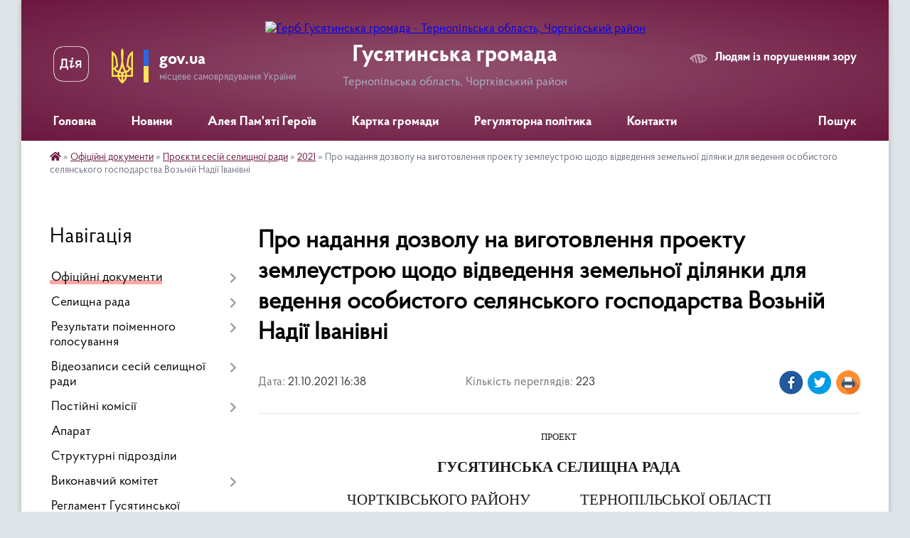

--- FILE ---
content_type: text/html; charset=UTF-8
request_url: https://hsr.gov.ua/news/1634823599/
body_size: 22728
content:
<!DOCTYPE html>
<html lang="uk">
<head>
	<!--[if IE]><meta http-equiv="X-UA-Compatible" content="IE=edge"><![endif]-->
	<meta charset="utf-8">
	<meta name="viewport" content="width=device-width, initial-scale=1">
	<!--[if IE]><script>
		document.createElement('header');
		document.createElement('nav');
		document.createElement('main');
		document.createElement('section');
		document.createElement('article');
		document.createElement('aside');
		document.createElement('footer');
		document.createElement('figure');
		document.createElement('figcaption');
	</script><![endif]-->
	<title>Про надання дозволу на виготовлення  проекту землеустрою щодо відведення  земельної ділянки для ведення особистого  селянського господарства Возьній Надії Іванівні | Гусятинська громада</title>
	<meta name="description" content="ПРОЕКТ. . ГУСЯТИНСЬКА СЕЛИЩНА РАДА. . ЧОРТКІВСЬКОГО РАЙОНУ              ТЕРНОПІЛЬСЬКОЇ ОБЛАСТІ. .  . . VIII СКЛИКАННЯ. . ХI СЕСІЯ. .  . .  РІШЕННЯ. .  . . ">
	<meta name="keywords" content="Про, надання, дозволу, на, виготовлення, , проекту, землеустрою, щодо, відведення, , земельної, ділянки, для, ведення, особистого, , селянського, господарства, Возьній, Надії, Іванівні, |, Гусятинська, громада">

	
		<meta property="og:image" content="https://rada.info/upload/users_files/04396391/gerb/logow.png">
	<meta property="og:image:width" content="114">
	<meta property="og:image:height" content="140">
			<meta property="og:title" content="Про надання дозволу на виготовлення  проекту землеустрою щодо відведення  земельної ділянки для ведення особистого  селянського господарства Возьній Надії Іванівні">
			<meta property="og:description" content="ПРОЕКТ">
			<meta property="og:type" content="article">
	<meta property="og:url" content="https://hsr.gov.ua/news/1634823599/">
		
		<link rel="apple-touch-icon" sizes="57x57" href="https://gromada.org.ua/apple-icon-57x57.png">
	<link rel="apple-touch-icon" sizes="60x60" href="https://gromada.org.ua/apple-icon-60x60.png">
	<link rel="apple-touch-icon" sizes="72x72" href="https://gromada.org.ua/apple-icon-72x72.png">
	<link rel="apple-touch-icon" sizes="76x76" href="https://gromada.org.ua/apple-icon-76x76.png">
	<link rel="apple-touch-icon" sizes="114x114" href="https://gromada.org.ua/apple-icon-114x114.png">
	<link rel="apple-touch-icon" sizes="120x120" href="https://gromada.org.ua/apple-icon-120x120.png">
	<link rel="apple-touch-icon" sizes="144x144" href="https://gromada.org.ua/apple-icon-144x144.png">
	<link rel="apple-touch-icon" sizes="152x152" href="https://gromada.org.ua/apple-icon-152x152.png">
	<link rel="apple-touch-icon" sizes="180x180" href="https://gromada.org.ua/apple-icon-180x180.png">
	<link rel="icon" type="image/png" sizes="192x192"  href="https://gromada.org.ua/android-icon-192x192.png">
	<link rel="icon" type="image/png" sizes="32x32" href="https://gromada.org.ua/favicon-32x32.png">
	<link rel="icon" type="image/png" sizes="96x96" href="https://gromada.org.ua/favicon-96x96.png">
	<link rel="icon" type="image/png" sizes="16x16" href="https://gromada.org.ua/favicon-16x16.png">
	<link rel="manifest" href="https://gromada.org.ua/manifest.json">
	<meta name="msapplication-TileColor" content="#ffffff">
	<meta name="msapplication-TileImage" content="https://gromada.org.ua/ms-icon-144x144.png">
	<meta name="theme-color" content="#ffffff">
	
	
		<meta name="robots" content="">
	
    <link rel="preload" href="https://cdnjs.cloudflare.com/ajax/libs/font-awesome/5.9.0/css/all.min.css" as="style">
	<link rel="stylesheet" href="https://cdnjs.cloudflare.com/ajax/libs/font-awesome/5.9.0/css/all.min.css" integrity="sha512-q3eWabyZPc1XTCmF+8/LuE1ozpg5xxn7iO89yfSOd5/oKvyqLngoNGsx8jq92Y8eXJ/IRxQbEC+FGSYxtk2oiw==" crossorigin="anonymous" referrerpolicy="no-referrer" />

    <link rel="preload" href="//gromada.org.ua/themes/km2/css/styles_vip.css?v=3.34" as="style">
	<link rel="stylesheet" href="//gromada.org.ua/themes/km2/css/styles_vip.css?v=3.34">
	<link rel="stylesheet" href="//gromada.org.ua/themes/km2/css/268/theme_vip.css?v=1768794710">
	
		<!--[if lt IE 9]>
	<script src="https://oss.maxcdn.com/html5shiv/3.7.2/html5shiv.min.js"></script>
	<script src="https://oss.maxcdn.com/respond/1.4.2/respond.min.js"></script>
	<![endif]-->
	<!--[if gte IE 9]>
	<style type="text/css">
		.gradient { filter: none; }
	</style>
	<![endif]-->

</head>
<body class="">

	<a href="#top_menu" class="skip-link link" aria-label="Перейти до головного меню (Alt+1)" accesskey="1">Перейти до головного меню (Alt+1)</a>
	<a href="#left_menu" class="skip-link link" aria-label="Перейти до бічного меню (Alt+2)" accesskey="2">Перейти до бічного меню (Alt+2)</a>
    <a href="#main_content" class="skip-link link" aria-label="Перейти до головного вмісту (Alt+3)" accesskey="3">Перейти до текстового вмісту (Alt+3)</a>




	
	<div class="wrap">
		
		<header>
			<div class="header_wrap">
				<div class="logo">
					<a href="https://hsr.gov.ua/" id="logo" class="form_2">
						<img src="https://rada.info/upload/users_files/04396391/gerb/logow.png" alt="Герб Гусятинська громада - Тернопільська область, Чортківський район">
					</a>
				</div>
				<div class="title">
					<div class="slogan_1">Гусятинська громада</div>
					<div class="slogan_2">Тернопільська область, Чортківський район</div>
				</div>
				<div class="gov_ua_block">
					<a class="diia" href="https://diia.gov.ua/" target="_blank" rel="nofollow" title="Державні послуги онлайн"><img src="//gromada.org.ua/themes/km2/img/diia.png" alt="Логотип Diia"></a>
					<img src="//gromada.org.ua/themes/km2/img/gerb.svg" class="gerb" alt="Герб України">
					<span class="devider"></span>
					<div class="title">
						<b>gov.ua</b>
						<span>місцеве самоврядування України</span>
					</div>
				</div>
								<div class="alt_link">
					<a href="#" rel="nofollow" title="Режим високої контастності" onclick="return set_special('22f16ee293390cd5ccb8f41a2cceb70022adabc7');">Людям із порушенням зору</a>
				</div>
								
				<section class="top_nav">
					<nav class="main_menu" id="top_menu">
						<ul>
														<li class="">
								<a href="https://hsr.gov.ua/main/"><span>Головна</span></a>
																							</li>
														<li class="">
								<a href="https://hsr.gov.ua/news/"><span>Новини</span></a>
																							</li>
														<li class=" has-sub">
								<a href="javascript:;"><span>Алея Пам'яті Героїв</span></a>
																<button onclick="return show_next_level(this);" aria-label="Показати підменю"></button>
																								<ul>
																		<li>
										<a href="https://hsr.gov.ua/geroi-gusyatinskoi-selischnoi-teritorialnoi-gromadi-znikli-bezvisti-za-osoblivih-obstavin-11-55-48-18-08-2025/">ГЕРОЇ ГУСЯТИНСЬКОЇ СЕЛИЩНОЇ ТЕРИТОРІАЛЬНОЇ ГРОМАДИ, ЗНИКЛІ БЕЗВІСТИ ЗА ОСОБЛИВИХ ОБСТАВИН</a>
																													</li>
																		<li>
										<a href="https://hsr.gov.ua/vidkrittya-alei-pamyati-geroiv-gusyatinskoi-selischnoi-teritorialnoi-gromadi-09-59-13-07-04-2025/">Відкриття Алеї Пам'яті Героїв Гусятинської селищної територіальної громади</a>
																													</li>
																		<li>
										<a href="https://hsr.gov.ua/geroi-gusyatinskoi-selischnoi-teritorialnoi-gromadi-10-12-25-07-04-2025/">ГЕРОЇ ГУСЯТИНСЬКОЇ СЕЛИЩНОЇ ТЕРИТОРІАЛЬНОЇ ГРОМАДИ</a>
																													</li>
																										</ul>
															</li>
														<li class="">
								<a href="https://hsr.gov.ua/structure/"><span>Картка громади</span></a>
																							</li>
														<li class=" has-sub">
								<a href="https://hsr.gov.ua/regulyatorna-politika-11-00-39-06-07-2020/"><span>Регуляторна політика</span></a>
																<button onclick="return show_next_level(this);" aria-label="Показати підменю"></button>
																								<ul>
																		<li>
										<a href="https://hsr.gov.ua/2020-11-12-47-06-07-2020/">Діючі регуляторні акти</a>
																													</li>
																		<li>
										<a href="https://hsr.gov.ua/proekti-regulyatornih-aktiv-15-37-49-05-03-2021/">Проєкти регуляторних актів</a>
																													</li>
																		<li>
										<a href="https://hsr.gov.ua/plan-diyalnosti-z-pidgotovki-proektiv-regulyatornih-aktiv-12-35-27-15-12-2022/">План діяльності з підготовки проєктів регуляторних актів</a>
																													</li>
																										</ul>
															</li>
														<li class="">
								<a href="https://hsr.gov.ua/feedback/"><span>Контакти</span></a>
																							</li>
																				</ul>
					</nav>
					&nbsp;
					<button class="menu-button" id="open-button"><i class="fas fa-bars"></i> Меню сайту</button>
					<a href="https://hsr.gov.ua/search/" rel="nofollow" class="search_button">Пошук</a>
				</section>
				
			</div>
		</header>
				
		<section class="bread_crumbs">
		<div xmlns:v="http://rdf.data-vocabulary.org/#"><a href="https://hsr.gov.ua/" title="Головна сторінка"><i class="fas fa-home"></i></a> &raquo; <a href="https://hsr.gov.ua/docs/">Офіційні документи</a> &raquo; <a href="https://hsr.gov.ua/proekti-sesij-selischnoi-radi-09-58-46-18-06-2020/">Проєкти сесій селищної ради</a> &raquo; <a href="https://hsr.gov.ua/2021-08-39-10-20-01-2021/" aria-current="page">2021</a>  &raquo; <span>Про надання дозволу на виготовлення  проекту землеустрою щодо відведення  земельної ділянки для ведення особистого  селянського господарства Возьній Надії Іванівні</span></div>
	</section>
	
	<section class="center_block">
		<div class="row">
			<div class="grid-25 fr">
				<aside>
				
									
										<div class="sidebar_title">Навігація</div>
										
					<nav class="sidebar_menu" id="left_menu">
						<ul>
														<li class="active has-sub">
								<a href="https://hsr.gov.ua/docs/"><span>Офіційні документи</span></a>
																<button onclick="return show_next_level(this);" aria-label="Показати підменю"></button>
																								<ul>
																		<li class=" has-sub">
										<a href="https://hsr.gov.ua/rishennya-selischnoi-radi-10-14-47-18-05-2020/"><span>Рішення сесій селищної ради 2020</span></a>
																				<button onclick="return show_next_level(this);" aria-label="Показати підменю"></button>
																														<ul>
																						<li><a href="https://hsr.gov.ua/2020-10-35-54-18-05-2020/"><span>2020</span></a></li>
																						<li><a href="https://hsr.gov.ua/21-sesiya-7-sklikannya-vid-29-sichnya-2020-12-04-45-18-05-2020/"><span>21 сесія 7 скликання від 29 січня 2020</span></a></li>
																						<li><a href="https://hsr.gov.ua/pozachergova-sesiya-7-sklikannya-vid-12-bereznya-2020-14-45-49-19-05-2020/"><span>Позачергова сесія 7 скликання від 12 березня 2020</span></a></li>
																						<li><a href="https://hsr.gov.ua/pozachergova-sesiya-7-sklikannya-vid-19-bereznya-2020-09-37-03-20-05-2020/"><span>Позачергова сесія 7 скликання від 19 березня 2020</span></a></li>
																						<li><a href="https://hsr.gov.ua/22-sesiya-1-zasidannya-7-sklikannya-vid-06-travnya-2020-10-15-33-20-05-2020/"><span>22 сесія 1 засідання 7 скликання від 06 травня 2020</span></a></li>
																						<li><a href="https://hsr.gov.ua/22-sesiya-2-zasidannya-7-sklikannya-vid-19-travnya-2020-10-36-07-28-05-2020/"><span>22 сесія 2 засідання 7 скликання від 19 травня 2020</span></a></li>
																						<li><a href="https://hsr.gov.ua/22-sesiya-3-zasidannya-7-sklikannya-vid-25-chervnya-2020-16-43-11-06-07-2020/"><span>22 сесія 3 засідання 7 скликання від 25 червня 2020</span></a></li>
																						<li><a href="https://hsr.gov.ua/pozachergova-sesiya-7-sklikannya-vid-12-listopada-2020-roku-09-59-42-19-11-2020/"><span>Позачергова сесія 7 скликання від 12 листопада 2020 року</span></a></li>
																						<li><a href="https://hsr.gov.ua/24-sesiya-7-sklikannya-vid-20-zhovtnya-2020-roku-10-41-45-09-11-2020/"><span>24 сесія 7 скликання від 20 жовтня 2020 року</span></a></li>
																						<li><a href="https://hsr.gov.ua/23-sesiya-7-sklikannya-vid-03-veresnya-2020-roku-10-06-36-15-09-2020/"><span>23 сесія 7 скликання від 03 вересня 2020 року</span></a></li>
																						<li><a href="https://hsr.gov.ua/trete-zasidannya-pershoi-sesii-8-sklikannya-vid-23-grudnya-2020-roku-15-23-19-11-01-2021/"><span>Третє засідання першої сесії 8 скликання від 23 грудня 2020 року</span></a></li>
																						<li><a href="https://hsr.gov.ua/druge-zasidannya-pershoi-sesii-8-sklikannya-vid-01-grudnya-2020-roku-08-36-10-10-12-2020/"><span>Друге засідання першої сесії 8 скликання від 01 грудня 2020 року</span></a></li>
																						<li><a href="https://hsr.gov.ua/pershe-zasidannya-pershoi-sesii-8-sklikannya-vid-20-listopada-08-31-12-01-12-2020/"><span>Перше засідання першої сесії 8 скликання від 20 листопада 2020 року</span></a></li>
																																</ul>
																			</li>
																		<li class="active has-sub">
										<a href="https://hsr.gov.ua/proekti-sesij-selischnoi-radi-09-58-46-18-06-2020/"><span>Проєкти сесій селищної ради</span></a>
																				<button onclick="return show_next_level(this);" aria-label="Показати підменю"></button>
																														<ul>
																						<li class="active"><a href="https://hsr.gov.ua/2021-08-39-10-20-01-2021/"><span>2021</span></a></li>
																						<li><a href="https://hsr.gov.ua/2022-16-50-33-04-01-2022/"><span>2022</span></a></li>
																						<li><a href="https://hsr.gov.ua/2023-08-23-05-02-02-2023/"><span>2023</span></a></li>
																						<li><a href="https://hsr.gov.ua/2024-16-09-15-09-01-2024/"><span>2024</span></a></li>
																						<li><a href="https://hsr.gov.ua/2025-16-24-55-06-01-2025/"><span>2025</span></a></li>
																						<li><a href="https://hsr.gov.ua/2026-08-19-45-05-01-2026/"><span>2026</span></a></li>
																																</ul>
																			</li>
																		<li class=" has-sub">
										<a href="https://hsr.gov.ua/rishennya-vikonavchogo-komitetu-10-17-05-18-05-2020/"><span>Рішення виконавчого комітету</span></a>
																				<button onclick="return show_next_level(this);" aria-label="Показати підменю"></button>
																														<ul>
																						<li><a href="https://hsr.gov.ua/2020-11-56-18-22-05-2020/"><span>2020</span></a></li>
																						<li><a href="https://hsr.gov.ua/2021-11-45-02-09-02-2021/"><span>2021</span></a></li>
																						<li><a href="https://hsr.gov.ua/2022-16-13-19-11-01-2022/"><span>2022</span></a></li>
																						<li><a href="https://hsr.gov.ua/2023-15-04-15-01-02-2023/"><span>2023</span></a></li>
																						<li><a href="https://hsr.gov.ua/2024-09-23-15-01-02-2024/"><span>2024</span></a></li>
																						<li><a href="https://hsr.gov.ua/2025-14-10-04-05-02-2025/"><span>2025</span></a></li>
																						<li><a href="https://hsr.gov.ua/2026-08-18-08-05-01-2026/"><span>2026</span></a></li>
																																</ul>
																			</li>
																		<li class=" has-sub">
										<a href="https://hsr.gov.ua/rozporyadzhennya-selischnogo-golovi-10-17-49-18-05-2020/"><span>Розпорядження селищного голови</span></a>
																				<button onclick="return show_next_level(this);" aria-label="Показати підменю"></button>
																														<ul>
																						<li><a href="https://hsr.gov.ua/2020-09-12-20-19-05-2020/"><span>2020</span></a></li>
																						<li><a href="https://hsr.gov.ua/2021-16-48-25-20-01-2021/"><span>2021</span></a></li>
																						<li><a href="https://hsr.gov.ua/2022-16-00-13-04-01-2022/"><span>2022</span></a></li>
																						<li><a href="https://hsr.gov.ua/2023-15-52-31-12-01-2023/"><span>2023</span></a></li>
																						<li><a href="https://hsr.gov.ua/2024-09-49-25-03-01-2024/"><span>2024</span></a></li>
																						<li><a href="https://hsr.gov.ua/2025-16-42-31-13-01-2025/"><span>2025</span></a></li>
																						<li><a href="https://hsr.gov.ua/2026-08-17-45-05-01-2026/"><span>2026</span></a></li>
																																</ul>
																			</li>
																		<li class=" has-sub">
										<a href="https://hsr.gov.ua/rishennya-sesij-selischnoi-radi-2021-09-52-20-26-01-2021/"><span>Рішення сесій селищної ради 2021</span></a>
																				<button onclick="return show_next_level(this);" aria-label="Показати підменю"></button>
																														<ul>
																						<li><a href="https://hsr.gov.ua/pershe-zasidannya-drugoi-sesii-8-sklikannya-vid-26-sichnya-2021-roku-11-32-46-04-02-2021/"><span>Перше засідання другої сесії 8 скликання від 26 січня 2021 року</span></a></li>
																						<li><a href="https://hsr.gov.ua/pozachergova-sesiya-8-sklikannya-vid-15-ljutogo-2021-roku-10-37-16-23-02-2021/"><span>Позачергова сесія 8 скликання від 15 лютого 2021 року</span></a></li>
																						<li><a href="https://hsr.gov.ua/4-sesiya-8-sklikannya-vid-07-kvitnya-2021-roku-14-45-22-19-04-2021/"><span>4 сесія 8 скликання від 07 квітня 2021 року</span></a></li>
																						<li><a href="https://hsr.gov.ua/5-sesiya-8-sklikannya-vid-27-kvitnya-2021-roku-14-19-58-11-05-2021/"><span>5 сесія 8 скликання від 27 квітня 2021 року</span></a></li>
																						<li><a href="https://hsr.gov.ua/3-sesiya-8-sklikannya-vid-02-bereznya-2021-roku-09-23-41-12-03-2021/"><span>3 сесія 8 скликання від 02 березня 2021 року</span></a></li>
																						<li><a href="https://hsr.gov.ua/druge-zasidannya-drugoi-sesii-8-sklikannya-vid-03-ljutogo-2021-roku-15-55-54-15-02-2021/"><span>Друге засідання другої сесії 8 скликання від 03 лютого 2021 року</span></a></li>
																						<li><a href="https://hsr.gov.ua/pozachergova-sesiya-8-sklikannya-vid-13-travnya-2021-roku-10-43-43-18-05-2021/"><span>Позачергова сесія 8 скликання від 13 травня 2021 року</span></a></li>
																						<li><a href="https://hsr.gov.ua/pozachergova-sesiya-8-sklikannya-vid-31-travnya-2021-roku-11-30-08-14-06-2021/"><span>Позачергова сесія 8 скликання від 31 травня 2021 року</span></a></li>
																						<li><a href="https://hsr.gov.ua/pozachergova-sesiya-8-sklikannya-vid-07-chervnya-2021-roku-12-36-45-14-06-2021/"><span>Позачергова сесія 8 скликання від 07 червня 2021 року</span></a></li>
																						<li><a href="https://hsr.gov.ua/10-sesiya-8-sklikannya-vid-28-veresnya-2021-roku-10-27-47-01-10-2021/"><span>10 сесія 8 скликання від 28 вересня 2021 року</span></a></li>
																						<li><a href="https://hsr.gov.ua/pozachergova-sesiya-8-sklikannya-vid-05-serpnya-2021-roku-12-24-03-06-08-2021/"><span>Позачергова сесія 8 скликання від 05 серпня  2021 року</span></a></li>
																						<li><a href="https://hsr.gov.ua/8-sesiya-8-sklikannya-vid-20-lipnya-2021-roku-14-21-44-28-07-2021/"><span>8 сесія 8 скликання від 20 липня 2021 року</span></a></li>
																						<li><a href="https://hsr.gov.ua/13-sesiya-8-sklikannya-vid-22-grudnya-2021-roku-10-01-10-12-01-2022/"><span>13 сесія 8 скликання від 22 грудня 2021 року</span></a></li>
																						<li><a href="https://hsr.gov.ua/7-sesiya-8-sklikannya-30-chervnya-2021-roku-15-31-51-09-07-2021/"><span>7 сесія 8 скликання 30 червня 2021 року</span></a></li>
																						<li><a href="https://hsr.gov.ua/9-sesiya-8-sklikannya-vid-30-serpnya-2021-roku-09-42-11-07-09-2021/"><span>9 сесія 8 скликання від 30 серпня 2021 року</span></a></li>
																						<li><a href="https://hsr.gov.ua/11-sesiya-8-sklikannya-vid-28-zhovtnya-2021-roku-10-10-28-08-11-2021/"><span>11 сесія 8 скликання від 28 жовтня 2021 року</span></a></li>
																						<li><a href="https://hsr.gov.ua/6-sesiya-8-sklikannya-vid-27-travnya-2021-roku-12-19-57-10-06-2021/"><span>6 сесія 8 скликання від 27 травня 2021 року</span></a></li>
																						<li><a href="https://hsr.gov.ua/12-sesiya-8-sklikannya-vid-01-grudnya-2021-roku-15-30-14-16-12-2021/"><span>12 сесія 8 скликання від 01 грудня 2021 року</span></a></li>
																																</ul>
																			</li>
																		<li class=" has-sub">
										<a href="https://hsr.gov.ua/rishennya-sesij-selischnoi-radi-2022-10-35-35-13-01-2022/"><span>Рішення сесій селищної ради 2022</span></a>
																				<button onclick="return show_next_level(this);" aria-label="Показати підменю"></button>
																														<ul>
																						<li><a href="https://hsr.gov.ua/15-sesiya-8-sklikannya-vid-18-bereznya-2022-roku-09-33-43-28-03-2022/"><span>15 сесія 8 скликання від 18 березня 2022 року</span></a></li>
																						<li><a href="https://hsr.gov.ua/14-sesiya-8-sklikannya-vid-11-ljutogo-2022-roku-12-13-59-14-03-2022/"><span>14 сесія 8 скликання від 11 лютого 2022 року</span></a></li>
																						<li><a href="https://hsr.gov.ua/pozachergova-sesiya-8-sklikannya-vid-13-kvitnya-2022-roku-12-14-00-19-04-2022/"><span>Позачергова сесія 8 скликання від 13 квітня 2022 року</span></a></li>
																						<li><a href="https://hsr.gov.ua/pozachergova-sesiya-8-sklikannya-vid-06-bereznya-2022-roku-15-45-09-06-03-2022/"><span>Позачергова сесія 8 скликання від 06 березня 2022 року</span></a></li>
																						<li><a href="https://hsr.gov.ua/pozachergova-sesiya-8-sklikannya-vid-17-sichnya-2022-roku-16-03-44-10-02-2022/"><span>Позачергова сесія 8 скликання від 17 січня 2022 року</span></a></li>
																						<li><a href="https://hsr.gov.ua/pozachergova-sesiya-8-sklikannya-vid-27-kvitnya-2022-roku-10-57-39-09-05-2022/"><span>Позачергова сесія 8 скликання від 27 квітня 2022 року</span></a></li>
																						<li><a href="https://hsr.gov.ua/pozachergova-sesiya-8-sklikannya-vid-05-sichnya-2022-roku-10-36-20-13-01-2022/"><span>Позачергова сесія 8 скликання від 05 січня  2022 року</span></a></li>
																						<li><a href="https://hsr.gov.ua/pozachergova-sesiya-8-sklikannya-vid-09-chervnya-2022-roku-10-06-01-14-06-2022/"><span>Позачергова сесія 8 скликання від 09 червня 2022 року</span></a></li>
																						<li><a href="https://hsr.gov.ua/16-sesiya-8-sklikannya-vid-31-serpnya-2022-roku-09-25-46-13-09-2022/"><span>16 сесія 8 скликання від 31 серпня 2022 року</span></a></li>
																						<li><a href="https://hsr.gov.ua/17-sesiya-8-sklikannya-vid-10-listopada-2022-roku-11-25-42-17-11-2022/"><span>17 сесія 8 скликання від 10 листопада 2022 року</span></a></li>
																						<li><a href="https://hsr.gov.ua/18-sesiya-8-sklikannya-vid-08-grudnya-2022-roku-12-33-34-19-12-2022/"><span>18 сесія 8 скликання від 08 грудня 2022 року</span></a></li>
																						<li><a href="https://hsr.gov.ua/19-sesiya-8-sklikannya-vid-23-grudnya-2022-roku-10-46-39-29-12-2022/"><span>19 сесія 8 скликання від 23 грудня 2022 року</span></a></li>
																																</ul>
																			</li>
																		<li class=" has-sub">
										<a href="https://hsr.gov.ua/rishennya-sesii-selischnoi-radi-2023-rik-11-51-52-14-02-2023/"><span>Рішення сесії селищної ради 2023 рік</span></a>
																				<button onclick="return show_next_level(this);" aria-label="Показати підменю"></button>
																														<ul>
																						<li><a href="https://hsr.gov.ua/20-sesiya-8-sklikannya-07-ljutogo-2023-roku-11-52-37-14-02-2023/"><span>20 сесія 8 скликання 07 лютого 2023 року</span></a></li>
																						<li><a href="https://hsr.gov.ua/pozachergova-sesiya-8-sklikannya-17-bereznya-2023-roku-11-28-39-17-03-2023/"><span>Позачергова сесія 8 скликання 17 березня 2023 року</span></a></li>
																						<li><a href="https://hsr.gov.ua/21-sesiya-8-sklikannya-07-bereznya-2023-roku-09-22-28-15-03-2023/"><span>21 сесія 8 скликання 07 березня 2023 року</span></a></li>
																						<li><a href="https://hsr.gov.ua/pozachergova-sesiya-8-sklikannya-06-chervnya-2023-roku-10-36-24-23-06-2023/"><span>Позачергова сесія 8 скликання 06 червня  2023 року</span></a></li>
																						<li><a href="https://hsr.gov.ua/27-sesiya-8-sklikannya-24-zhovtnya-2023-roku-15-28-31-13-11-2023/"><span>27 сесія 8 скликання 24 жовтня 2023 року</span></a></li>
																						<li><a href="https://hsr.gov.ua/26-sesiya-8-sklikannya-26-veresnya-2023-roku-15-07-23-12-10-2023/"><span>26 сесія 8 скликання 26 вересня 2023 року</span></a></li>
																						<li><a href="https://hsr.gov.ua/28-sesiya-8-sklikannya-22-listopada-2023-roku-15-32-54-30-11-2023/"><span>28 сесія 8 скликання 22 листопада 2023 року</span></a></li>
																						<li><a href="https://hsr.gov.ua/pozachergova-sesiya-8-sklikannya-29-bereznya-2023-roku-14-28-47-06-04-2023/"><span>Позачергова сесія 8 скликання 29 березня 2023 року</span></a></li>
																						<li><a href="https://hsr.gov.ua/29-sesiya-8-sklikannya-22-grudnya-2023-roku-10-53-33-09-01-2024/"><span>29 сесія 8 скликання 22 грудня 2023 року</span></a></li>
																						<li><a href="https://hsr.gov.ua/pozachergova-sesiya-8-sklikannya-23-chervnya-2023-roku-16-11-37-26-06-2023/"><span>Позачергова сесія 8 скликання 23 червня 2023 року</span></a></li>
																						<li><a href="https://hsr.gov.ua/pozachergova-sesiya-8-sklikannya-05-grudnya-2023-roku-12-13-13-20-12-2023/"><span>Позачергова сесія 8 скликання 05 грудня 2023 року</span></a></li>
																						<li><a href="https://hsr.gov.ua/24-sesiya-8-sklikannya-11-lipnya-2023-roku-09-29-31-29-08-2023/"><span>24 сесія 8 скликання 11 липня 2023 року</span></a></li>
																						<li><a href="https://hsr.gov.ua/pozachergova-sesiya-8-sklikannya-04-sernya-2023-roku-12-28-15-29-08-2023/"><span>Позачергова сесія 8 скликання 04 серня 2023 року</span></a></li>
																						<li><a href="https://hsr.gov.ua/25-sesiya-8-sklikannya-23-serpnya-2023-roku-15-22-09-26-09-2023/"><span>25 сесія 8 скликання 23 серпня 2023 року</span></a></li>
																						<li><a href="https://hsr.gov.ua/pozachergova-sesiya-8-sklikannya-11-veresnya-2023-roku-16-53-58-26-09-2023/"><span>Позачергова сесія 8 скликання 11 вересня 2023 року</span></a></li>
																						<li><a href="https://hsr.gov.ua/pozachergova-sesiya-8-sklikannya-04-travnya-2023-roku-14-43-48-06-06-2023/"><span>Позачергова сесія 8 скликання 04 травня 2023 року</span></a></li>
																						<li><a href="https://hsr.gov.ua/23-sesiya-8-sklikannya-24-travnya-2023-roku-14-51-48-06-06-2023/"><span>23 сесія 8 скликання 24 травня 2023 року</span></a></li>
																						<li><a href="https://hsr.gov.ua/pozachergova-sesiya-8-sklikannya-4-travnya-2023-roku-14-02-12-04-05-2023/"><span>22 сесія 8 скликання 26 квітня 2023 року</span></a></li>
																																</ul>
																			</li>
																		<li class=" has-sub">
										<a href="https://hsr.gov.ua/rishennya-sesii-selischnoi-radi-2024-rik-11-23-44-07-02-2024/"><span>Рішення сесії селищної ради 2024 рік</span></a>
																				<button onclick="return show_next_level(this);" aria-label="Показати підменю"></button>
																														<ul>
																						<li><a href="https://hsr.gov.ua/31-sesiya-8-sklikannya-15-bereznya-2024-roku-14-12-28-25-04-2024/"><span>31 сесія 8 скликання 15 березня 2024 року</span></a></li>
																						<li><a href="https://hsr.gov.ua/pozachergova-sesiya-8-sklikannya-09-travnya-2024-roku-08-57-14-15-05-2024/"><span>Позачергова сесія 8 скликання 09 травня 2024 року</span></a></li>
																						<li><a href="https://hsr.gov.ua/32-sesiya-8-sklikannya-18-chervnya-2024-roku-14-11-57-08-07-2024/"><span>32 сесія 8 скликання 18 червня 2024 року</span></a></li>
																						<li><a href="https://hsr.gov.ua/pozachergova-sesiya-8-sklikannya-09-kvitnya-2023-roku-12-52-00-22-04-2024/"><span>Позачергова сесія 8 скликання 09 квітня 2024 року</span></a></li>
																						<li><a href="https://hsr.gov.ua/pozachergova-sesiya-8-sklikannya-20-travnya-2024-roku-14-34-15-28-05-2024/"><span>Позачергова сесія 8 скликання 20 травня 2024 року</span></a></li>
																						<li><a href="https://hsr.gov.ua/30-sesiya-8-sklikannya-17-sichnya-2024-roku-11-26-38-07-02-2024/"><span>30 сесія 8 скликання 17 січня 2024 року</span></a></li>
																						<li><a href="https://hsr.gov.ua/34-sesiya-8-sklikannya-20-grudnya-2024-roku-10-01-52-26-12-2024/"><span>34 сесія 8 скликання 20 грудня 2024 року</span></a></li>
																						<li><a href="https://hsr.gov.ua/33-sesiya-8-sklikannya-24-zhovtnya-2024-roku-10-22-10-28-10-2024/"><span>33 сесія 8 скликання 24 жовтня 2024 року</span></a></li>
																						<li><a href="https://hsr.gov.ua/pozachergova-sesiya-8-sklikannya-04-veresnya-2024-roku-11-39-00-13-09-2024/"><span>Позачергова сесія 8 скликання 04 вересня 2024 року</span></a></li>
																						<li><a href="https://hsr.gov.ua/pozachergova-sesiya-8-sklikannya-09-grudnya-2024-roku-17-08-43-16-12-2024/"><span>Позачергова сесія 8 скликання 09 грудня 2024 року</span></a></li>
																						<li><a href="https://hsr.gov.ua/pozachergova-sesiya-8-sklikannya-12-serpnya-2024-roku-14-17-15-04-09-2024/"><span>Позачергова сесія 8 скликання 12 серпня 2024 року</span></a></li>
																						<li><a href="https://hsr.gov.ua/pozachergova-sesiya-8-sklikannya-18-lipnya-2024-roku-08-22-12-09-08-2024/"><span>Позачергова сесія 8 скликання 18 липня 2024 року</span></a></li>
																						<li><a href="https://hsr.gov.ua/pozachergova-sesiya-8-sklikannya-14-listopada-2024-roku-12-12-52-21-11-2024/"><span>Позачергова сесія 8 скликання 14 листопада 2024 року</span></a></li>
																																</ul>
																			</li>
																		<li class=" has-sub">
										<a href="https://hsr.gov.ua/proekti-vikonavchogo-komitetu-10-09-29-18-10-2024/"><span>Проєкти виконавчого комітету</span></a>
																				<button onclick="return show_next_level(this);" aria-label="Показати підменю"></button>
																														<ul>
																						<li><a href="https://hsr.gov.ua/2024-10-09-48-18-10-2024/"><span>2024</span></a></li>
																																</ul>
																			</li>
																		<li class=" has-sub">
										<a href="https://hsr.gov.ua/rishennya-sesii-selischnoi-radi-2025-rik-14-26-33-30-01-2025/"><span>Рішення сесії селищної ради 2025 рік</span></a>
																				<button onclick="return show_next_level(this);" aria-label="Показати підменю"></button>
																														<ul>
																						<li><a href="https://hsr.gov.ua/39-sesiya-8-sklikannya-17-grudnya-2025-roku-08-13-12-23-12-2025/"><span>39 сесія 8 скликання 17 грудня 2025 року</span></a></li>
																						<li><a href="https://hsr.gov.ua/pozachergova-sesiya-8-sklikannya-02-grudnya-2025-roku-09-28-22-09-12-2025/"><span>Позачергова сесія 8 скликання 02 грудня 2025 року</span></a></li>
																						<li><a href="https://hsr.gov.ua/38-sesiya-8-sklikannya-14-listopada-2025-roku-16-51-23-24-11-2025/"><span>38 сесія 8 скликання 14 листопада 2025 року</span></a></li>
																						<li><a href="https://hsr.gov.ua/pozachergova-sesiya-8-sklikannya-03-zhovtnya-2025-roku-15-49-47-08-10-2025/"><span>Позачергова сесія 8 скликання 03 жовтня 2025 року</span></a></li>
																						<li><a href="https://hsr.gov.ua/pozachergova-sesiya-8-sklikannya-11-lipnya-2025-roku-11-41-31-16-07-2025/"><span>Позачергова сесія 8 скликання 11 липня 2025 року</span></a></li>
																						<li><a href="https://hsr.gov.ua/pozachergova-sesiya-8-sklikannya-14-serpnya-2025-roku-09-24-40-21-08-2025/"><span>Позачергова сесія 8 скликання 14 серпня 2025 року</span></a></li>
																						<li><a href="https://hsr.gov.ua/pozachergova-sesiya-8-sklikannya-04-veresnya-2025-roku-16-38-37-11-09-2025/"><span>Позачергова сесія 8 скликання 04 вересня 2025 року</span></a></li>
																						<li><a href="https://hsr.gov.ua/37-sesiya-8-sklikannya-12-chervnya-2025-roku-14-48-06-20-06-2025/"><span>37 сесія 8 скликання 12 червня 2025 року</span></a></li>
																						<li><a href="https://hsr.gov.ua/pozachergova-sesiya-8-sklikannya-07-travnya-2025-roku-11-06-13-09-05-2025/"><span>Позачергова сесія 8 скликання 07 травня 2025 року</span></a></li>
																						<li><a href="https://hsr.gov.ua/pozachergova-sesiya-8-sklikannya-19-bereznya-2025-roku-12-29-05-25-03-2025/"><span>Позачергова сесія 8 скликання 19 березня 2025 року</span></a></li>
																						<li><a href="https://hsr.gov.ua/pozachergova-sesiya-8-sklikannya-10-kvitnya-2025-roku-09-17-26-14-04-2025/"><span>Позачергова сесія 8 скликання 10 квітня 2025 року</span></a></li>
																						<li><a href="https://hsr.gov.ua/36-sesiya-8-sklikannya-18-ljutogo-2025-roku-16-46-48-24-02-2025/"><span>36 сесія 8 скликання 18 лютого 2025 року</span></a></li>
																						<li><a href="https://hsr.gov.ua/35-sesiya-8-sklikannya-24-sichnya-2024-roku-14-29-26-30-01-2025/"><span>35 сесія 8 скликання 24 січня 2025 року</span></a></li>
																																</ul>
																			</li>
																										</ul>
															</li>
														<li class=" has-sub">
								<a href="https://hsr.gov.ua/deputati-17-19-40-19-03-2020/"><span>Селищна рада</span></a>
																<button onclick="return show_next_level(this);" aria-label="Показати підменю"></button>
																								<ul>
																		<li class="">
										<a href="https://hsr.gov.ua/deputatskij-sklad-12-38-07-13-05-2020/"><span>Депутатський склад</span></a>
																													</li>
																										</ul>
															</li>
														<li class=" has-sub">
								<a href="https://hsr.gov.ua/rezultati-poimennogo-golosuvannya-10-26-12-18-05-2020/"><span>Результати поіменного голосування</span></a>
																<button onclick="return show_next_level(this);" aria-label="Показати підменю"></button>
																								<ul>
																		<li class="">
										<a href="https://hsr.gov.ua/2026-14-51-01-14-01-2026/"><span>2026</span></a>
																													</li>
																		<li class="">
										<a href="https://hsr.gov.ua/2020-09-01-03-19-05-2020/"><span>2020</span></a>
																													</li>
																		<li class="">
										<a href="https://hsr.gov.ua/2021-15-34-39-26-01-2021/"><span>2021</span></a>
																													</li>
																		<li class="">
										<a href="https://hsr.gov.ua/2022-11-30-34-05-01-2022/"><span>2022</span></a>
																													</li>
																		<li class="">
										<a href="https://hsr.gov.ua/2023-18-02-41-07-02-2023/"><span>2023</span></a>
																													</li>
																		<li class="">
										<a href="https://hsr.gov.ua/2024-12-24-31-17-01-2024/"><span>2024</span></a>
																													</li>
																		<li class="">
										<a href="https://hsr.gov.ua/2025-12-44-06-24-01-2025/"><span>2025</span></a>
																													</li>
																										</ul>
															</li>
														<li class=" has-sub">
								<a href="https://hsr.gov.ua/videozapisi-sesij-selischnoi-radi-15-00-56-05-09-2024/"><span>Відеозаписи сесій селищної ради</span></a>
																<button onclick="return show_next_level(this);" aria-label="Показати підменю"></button>
																								<ul>
																		<li class="">
										<a href="https://hsr.gov.ua/2026-15-07-21-14-01-2026/"><span>2026</span></a>
																													</li>
																		<li class="">
										<a href="https://hsr.gov.ua/2024-15-01-40-05-09-2024/"><span>2024</span></a>
																													</li>
																		<li class="">
										<a href="https://hsr.gov.ua/2025-08-29-51-21-01-2025/"><span>2025</span></a>
																													</li>
																										</ul>
															</li>
														<li class=" has-sub">
								<a href="https://hsr.gov.ua/postijni-komisii-12-05-30-11-10-2024/"><span>Постійні комісії</span></a>
																<button onclick="return show_next_level(this);" aria-label="Показати підменю"></button>
																								<ul>
																		<li class=" has-sub">
										<a href="https://hsr.gov.ua/postijna-komisiya-z-pitan-prav-ljudini-zakonnosti-deputatskoi-diyalnosti-etiki-ta-reglamentu-12-05-47-11-10-2024/"><span>Постійна комісія з питань прав людини,  законності, депутатської діяльності , етики та регламенту</span></a>
																				<button onclick="return show_next_level(this);" aria-label="Показати підменю"></button>
																														<ul>
																						<li><a href="https://hsr.gov.ua/2026-15-08-39-14-01-2026/"><span>2026</span></a></li>
																						<li><a href="https://hsr.gov.ua/2024-12-08-26-11-10-2024/"><span>2024</span></a></li>
																						<li><a href="https://hsr.gov.ua/2025-15-23-42-22-01-2025/"><span>2025</span></a></li>
																																</ul>
																			</li>
																		<li class=" has-sub">
										<a href="https://hsr.gov.ua/postijna-komisiya-z-pitan-finansiv-bjudzhetu-planuvannya-socialnoekonomichnogo-rozvitku-investicij-ta-mizhnarodnogo-spivrobitnictva-12-06-31-11-10-2024/"><span>Постійна комісія з питань фінансів, бюджету, планування соціально-економічного розвитку, інвестицій та міжнародного співробітництва</span></a>
																				<button onclick="return show_next_level(this);" aria-label="Показати підменю"></button>
																														<ul>
																						<li><a href="https://hsr.gov.ua/2026-15-08-57-14-01-2026/"><span>2026</span></a></li>
																						<li><a href="https://hsr.gov.ua/2024-12-08-36-11-10-2024/"><span>2024</span></a></li>
																						<li><a href="https://hsr.gov.ua/2025-08-29-32-21-01-2025/"><span>2025</span></a></li>
																																</ul>
																			</li>
																		<li class=" has-sub">
										<a href="https://hsr.gov.ua/postijna-komisiya-z-pitan-mistobuduvannya-budivnictva-zemelnih-vidnosin-ta-ohoroni-navkolishnogo-prirodnogo-seredovischa-12-07-07-11-10-2024/"><span>Постійна  комісія з питань містобудування, будівництва, земельних відносин та охорони навколишнього природного середовища</span></a>
																				<button onclick="return show_next_level(this);" aria-label="Показати підменю"></button>
																														<ul>
																						<li><a href="https://hsr.gov.ua/2026-15-09-15-14-01-2026/"><span>2026</span></a></li>
																						<li><a href="https://hsr.gov.ua/2024-12-08-52-11-10-2024/"><span>2024</span></a></li>
																						<li><a href="https://hsr.gov.ua/2025-15-23-57-22-01-2025/"><span>2025</span></a></li>
																																</ul>
																			</li>
																		<li class=" has-sub">
										<a href="https://hsr.gov.ua/postijna-komisiya-z-pitan-osviti-ohoroni-zdorov’ya-kulturi-molodi-fizkulturi-i-sportu-12-07-28-11-10-2024/"><span>Постійна комісія з питань освіти, охорони здоров’я, культури, молоді, фізкультури і спорту</span></a>
																				<button onclick="return show_next_level(this);" aria-label="Показати підменю"></button>
																														<ul>
																						<li><a href="https://hsr.gov.ua/2026-15-09-42-14-01-2026/"><span>2026</span></a></li>
																						<li><a href="https://hsr.gov.ua/2024-12-09-08-11-10-2024/"><span>2024</span></a></li>
																						<li><a href="https://hsr.gov.ua/2025-15-24-31-22-01-2025/"><span>2025</span></a></li>
																																</ul>
																			</li>
																		<li class=" has-sub">
										<a href="https://hsr.gov.ua/postijna-komisiya-z-pitan-zhitlovokomunalnogo-gospodarstva-komunalnoi-vlasnosti-promislovosti-pidpriemnictva-transportu-zv’yazku-ta-sferi--12-07-52-11-10-2024/"><span>Постійна  комісія з питань житлово-комунального господарства, комунальної власності, промисловості, підприємництва, транспорту, зв’язку та сфери послуг</span></a>
																				<button onclick="return show_next_level(this);" aria-label="Показати підменю"></button>
																														<ul>
																						<li><a href="https://hsr.gov.ua/2026-15-10-03-14-01-2026/"><span>2026</span></a></li>
																						<li><a href="https://hsr.gov.ua/2024-12-09-18-11-10-2024/"><span>2024</span></a></li>
																						<li><a href="https://hsr.gov.ua/2025-15-24-46-22-01-2025/"><span>2025</span></a></li>
																																</ul>
																			</li>
																										</ul>
															</li>
														<li class="">
								<a href="https://hsr.gov.ua/aparat-18-14-44-19-03-2020/"><span>Апарат</span></a>
																							</li>
														<li class="">
								<a href="https://hsr.gov.ua/strukturni-pidrozdili-09-57-08-15-05-2020/"><span>Структурні підрозділи</span></a>
																							</li>
														<li class=" has-sub">
								<a href="https://hsr.gov.ua/vikonavchij-komitet-14-43-26-18-05-2020/"><span>Виконавчий комітет</span></a>
																<button onclick="return show_next_level(this);" aria-label="Показати підменю"></button>
																								<ul>
																		<li class="">
										<a href="https://hsr.gov.ua/sklad-vikonavchogo-komitetu-14-49-17-18-05-2020/"><span>Склад виконавчого комітету</span></a>
																													</li>
																		<li class="">
										<a href="https://hsr.gov.ua/komisiii-pri-vikonavchomu-komiteti-11-42-42-20-05-2020/"><span>комісіїї при виконавчому комітеті</span></a>
																													</li>
																		<li class="">
										<a href="https://hsr.gov.ua/reglament-vikonavchogo-komitetu-08-27-31-10-12-2020/"><span>Регламент виконавчого комітету</span></a>
																													</li>
																										</ul>
															</li>
														<li class="">
								<a href="https://hsr.gov.ua/reglament-gusyatinskoi-selischnoi-radi-16-05-28-30-11-2020/"><span>Регламент Гусятинської селищної ради</span></a>
																							</li>
														<li class="">
								<a href="https://hsr.gov.ua/administrativna-komisiya-10-24-05-19-05-2020/"><span>Адміністративна комісія</span></a>
																							</li>
														<li class="">
								<a href="https://hsr.gov.ua/istorichna-dovidka-17-47-47-19-03-2020/"><span>Історична довідка</span></a>
																							</li>
														<li class=" has-sub">
								<a href="https://hsr.gov.ua/bjudzhet-12-48-22-13-05-2020/"><span>Бюджет</span></a>
																<button onclick="return show_next_level(this);" aria-label="Показати підменю"></button>
																								<ul>
																		<li class="">
										<a href="https://hsr.gov.ua/bjudzhetni-rishennya-2020-09-23-00-14-05-2020/"><span>Бюджетні рішення</span></a>
																													</li>
																		<li class="">
										<a href="https://hsr.gov.ua/bjudzhet-na-2020-rik-08-53-40-15-05-2020/"><span>Бюджет на 2020 рік</span></a>
																													</li>
																		<li class="">
										<a href="https://hsr.gov.ua/instrukciya-z-pidgotovki-bjudzhetnih-zapitiv-08-54-20-15-05-2020/"><span>Інструкція з підготовки бюджетних запитів</span></a>
																													</li>
																		<li class=" has-sub">
										<a href="https://hsr.gov.ua/bjudzhetni-zapiti-20202022-roki-08-55-14-15-05-2020/"><span>Бюджетні запити 2020-2022 роки</span></a>
																				<button onclick="return show_next_level(this);" aria-label="Показати підменю"></button>
																														<ul>
																						<li><a href="https://hsr.gov.ua/bjudzhetnij-zapit-na-20212023-roki-14-49-03-01-03-2021/"><span>Бюджетний запит на 2021-2023 роки</span></a></li>
																																</ul>
																			</li>
																		<li class="">
										<a href="https://hsr.gov.ua/pasporti-bjudzhetnih-program-14-37-07-19-05-2020/"><span>Паспорти бюджетних програм 2020 року</span></a>
																													</li>
																		<li class="">
										<a href="https://hsr.gov.ua/zviti-pro-vikonannya-bjudzhetu-12-38-00-03-06-2020/"><span>Звіти про виконання бюджету</span></a>
																													</li>
																		<li class="">
										<a href="https://hsr.gov.ua/bjudzhet-dlya-gromadyan-gusyatinskoi-otg-2020-rik-14-41-14-10-07-2020/"><span>Бюджет для громадян Гусятинської ОТГ 2020 рік</span></a>
																													</li>
																		<li class="">
										<a href="https://hsr.gov.ua/bjudzhet-2021-15-47-41-13-01-2021/"><span>Бюджет 2021</span></a>
																													</li>
																		<li class="">
										<a href="https://hsr.gov.ua/pasporti-bjudzhetnih-program-2021-roku-10-48-37-18-02-2021/"><span>Паспорти бюджетних програм 2021 року</span></a>
																													</li>
																		<li class="">
										<a href="https://hsr.gov.ua/zvit-pro-vikonannya-pasporta-bjudzhetnoi-programi-miscevogo-bjudzhetu-na-2020-rik-12-04-48-01-03-2021/"><span>Звіт про виконання паспорта бюджетної програми місцевого бюджету на 2020 рік</span></a>
																													</li>
																		<li class="">
										<a href="https://hsr.gov.ua/bjudzhetnij-simulyator-08-51-07-15-09-2021/"><span>Бюджетний симулятор</span></a>
																													</li>
																		<li class="">
										<a href="https://hsr.gov.ua/bjudzhet-na-2022-rik-10-18-56-13-01-2022/"><span>Бюджет на 2022 рік</span></a>
																													</li>
																		<li class="">
										<a href="https://hsr.gov.ua/bjudzhet-na-2023-rik-16-18-00-14-02-2023/"><span>Бюджет на 2023 рік</span></a>
																													</li>
																										</ul>
															</li>
														<li class="">
								<a href="https://hsr.gov.ua/socialnij-pasport-14-42-51-18-12-2025/"><span>СОЦІАЛЬНИЙ ПАСПОРТ</span></a>
																							</li>
														<li class=" has-sub">
								<a href="https://hsr.gov.ua/zapobigannya-proyavam-korupcii-14-22-59-13-05-2020/"><span>Запобігання проявам корупції</span></a>
																<button onclick="return show_next_level(this);" aria-label="Показати підменю"></button>
																								<ul>
																		<li class="">
										<a href="https://hsr.gov.ua/antikorupcijna-programa-08-23-24-28-05-2020/"><span>Антикорупційна програма</span></a>
																													</li>
																										</ul>
															</li>
														<li class=" has-sub">
								<a href="https://hsr.gov.ua/ochischennya-vladi-11-47-33-08-02-2024/"><span>ОЧИЩЕННЯ ВЛАДИ</span></a>
																<button onclick="return show_next_level(this);" aria-label="Показати підменю"></button>
																								<ul>
																		<li class="">
										<a href="https://hsr.gov.ua/normativni-dokumenti-11-48-02-08-02-2024/"><span>НОРМАТИВНІ ДОКУМЕНТИ</span></a>
																													</li>
																		<li class="">
										<a href="https://hsr.gov.ua/perevirki-11-48-24-08-02-2024/"><span>ПЕРЕВІРКИ</span></a>
																													</li>
																										</ul>
															</li>
														<li class=" has-sub">
								<a href="https://hsr.gov.ua/zabezpechennya-rivnih-prav-ta-mozhlivostej-zhinok-i-cholovikiv-09-16-38-23-04-2025/"><span>Забезпечення рівних прав та можливостей жінок і чоловіків</span></a>
																<button onclick="return show_next_level(this);" aria-label="Показати підменю"></button>
																								<ul>
																		<li class="">
										<a href="https://hsr.gov.ua/zabezpechennya-rivnih-prav-ta-mozhlivostej-zhinok-i-cholovikiv-v-ukraini-09-20-35-23-04-2025/"><span>Забезпечення рівних прав та можливостей жінок і чоловіків в Україні</span></a>
																													</li>
																		<li class="">
										<a href="https://hsr.gov.ua/genderna-rivnist-scho-ce-i-yak-cogo-dosyagti-09-24-41-23-04-2025/"><span>ГЕНДЕРНА РІВНІСТЬ: ЩО ЦЕ І ЯК ЦЬОГО ДОСЯГТИ?</span></a>
																													</li>
																		<li class="">
										<a href="https://hsr.gov.ua/zabezpechennya-rivnih-prav-ta-mozhlivostej-zhinok-i-cholovikiv-u-sferi-praci-09-28-13-23-04-2025/"><span>Забезпечення рівних прав та можливостей жінок і чоловіків у сфері праці</span></a>
																													</li>
																										</ul>
															</li>
														<li class=" has-sub">
								<a href="https://hsr.gov.ua/zapobigannya-ta-protidiya-domashnomu-nasilstvu-ta-nasilstvu-za-oznakoju-stati-09-50-31-03-04-2024/"><span>ЗАПОБІГАННЯ ТА ПРОТИДІЯ ДОМАШНЬОМУ НАСИЛЬСТВУ ТА НАСИЛЬСТВУ ЗА ОЗНАКОЮ СТАТІ</span></a>
																<button onclick="return show_next_level(this);" aria-label="Показати підменю"></button>
																								<ul>
																		<li class="">
										<a href="https://hsr.gov.ua/posibnik-iz-zapobigannya-ta-protidii-domashnomu-nasilstvu-14-13-42-18-12-2024/"><span>Посібник із запобігання та протидії домашньому насильству</span></a>
																													</li>
																										</ul>
															</li>
														<li class="">
								<a href="https://hsr.gov.ua/dorozhnya-karta-dlya-vijskovih-veteraniv-vijni-ta-chleniv-ih-simej-16-42-46-01-04-2024/"><span>ДОРОЖНЯ КАРТА ДЛЯ ВІЙСЬКОВИХ, ВЕТЕРАНІВ ВІЙНИ ТА ЧЛЕНІВ ЇХ СІМЕЙ</span></a>
																							</li>
														<li class=" has-sub">
								<a href="https://hsr.gov.ua/zvernennya-gromadyan-15-22-01-13-05-2020/"><span>Звернення громадян</span></a>
																<button onclick="return show_next_level(this);" aria-label="Показати підменю"></button>
																								<ul>
																		<li class="">
										<a href="https://hsr.gov.ua/normativnopravovi-akti-z-pitan-rozglyadu-zvernen-gromadyan-15-31-18-13-05-2020/"><span>Нормативно-правові акти з питань розгляду звернень громадян</span></a>
																													</li>
																		<li class="">
										<a href="https://hsr.gov.ua/pro-organizaciju-prijomu-gromadyan-u-gusyatinskij-selischnij-radi-15-53-43-14-12-2020/"><span>Про організацію прийому громадян у Гусятинській селищній раді</span></a>
																													</li>
																		<li class="">
										<a href="https://hsr.gov.ua/grafik-osobistogo-prijomu-gromadyan-kerivnictvom-gusyatinskoi-selischnoi-radi-15-55-08-14-12-2020/"><span>Графік особистого прийому громадян керівництвом Гусятинської селищної ради</span></a>
																													</li>
																		<li class="">
										<a href="https://hsr.gov.ua/grafik-roboti-telefonnoi-garyachoi-linii-15-56-00-14-12-2020/"><span>Графік роботи телефонної '' гарячої лінії''</span></a>
																													</li>
																		<li class="">
										<a href="https://hsr.gov.ua/grafik-provedennya-viiznih-dniv-prijomu-gromadyan-kerivnictvom-gusyatinskoi-selischnoi-radi-15-57-52-14-12-2020/"><span>Графік проведення виїзних днів прийому громадян керівництвом Гусятинської селищної ради</span></a>
																													</li>
																		<li class="">
										<a href="https://hsr.gov.ua/grafik-osobistogo-prijomu-gromadyan-starostami-16-25-19-14-12-2020/"><span>Графік особистого прийому громадян старостами</span></a>
																													</li>
																		<li class="">
										<a href="https://hsr.gov.ua/robota-iz-zvernennyami-gromadyan-analitichni-dovidki-16-34-11-27-01-2021/"><span>Робота із зверненнями громадян - аналітичні довідки</span></a>
																													</li>
																										</ul>
															</li>
														<li class="">
								<a href="https://hsr.gov.ua/pam’yatka-dlya-vnutrishno-peremischenih-osib-10-23-16-01-12-2022/"><span>ПАМ’ЯТКА ДЛЯ ВНУТРІШНЬО ПЕРЕМІЩЕНИХ ОСІБ</span></a>
																							</li>
														<li class=" has-sub">
								<a href="https://hsr.gov.ua/finansova-zvitnist-gusyatinskoi-selischnoi-radi-10-04-24-24-02-2023/"><span>ФІНАНСОВА ЗВІТНІСТЬ ГУСЯТИНСЬКОЇ СЕЛИЩНОЇ РАДИ</span></a>
																<button onclick="return show_next_level(this);" aria-label="Показати підменю"></button>
																								<ul>
																		<li class="">
										<a href="https://hsr.gov.ua/2024-09-52-33-12-03-2025/"><span>2024</span></a>
																													</li>
																		<li class="">
										<a href="https://hsr.gov.ua/2023-14-55-17-01-02-2024/"><span>2023</span></a>
																													</li>
																		<li class="">
										<a href="https://hsr.gov.ua/2020-10-05-03-24-02-2023/"><span>2020</span></a>
																													</li>
																		<li class="">
										<a href="https://hsr.gov.ua/2021-10-19-05-24-02-2023/"><span>2021</span></a>
																													</li>
																		<li class="">
										<a href="https://hsr.gov.ua/2022-10-31-14-24-02-2023/"><span>2022</span></a>
																													</li>
																										</ul>
															</li>
														<li class="">
								<a href="https://hsr.gov.ua/chortkivskij-rajonnij-sektor-№-3-filii-derzhavnoi-ustanovi-centr-probacii-v-ternopilskij-oblasti-10-24-00-12-10-2022/"><span>Чортківський районний сектор № 3 філії Державної установи «Центр пробації» в Тернопільській області</span></a>
																							</li>
														<li class=" has-sub">
								<a href="https://hsr.gov.ua/zakladi-osviti-gromadi-10-07-13-14-05-2020/"><span>Заклади освіти громади</span></a>
																<button onclick="return show_next_level(this);" aria-label="Показати підменю"></button>
																								<ul>
																		<li class="">
										<a href="https://hsr.gov.ua/vischi-navchalni-zakladi-vsih-rivniv-akreditacii-12-19-28-04-11-2025/"><span>Вищі навчальні заклади всіх рівнів акредитації</span></a>
																													</li>
																		<li class="">
										<a href="https://hsr.gov.ua/zakladi-doshkilnoi-osviti-gromadi-10-09-41-14-05-2020/"><span>Заклади дошкільної освіти громади</span></a>
																													</li>
																		<li class="">
										<a href="https://hsr.gov.ua/zakladi-zagalnoi-serednoi-osviti-10-19-40-14-05-2020/"><span>Заклади загальної середньої освіти</span></a>
																													</li>
																		<li class="">
										<a href="https://hsr.gov.ua/zakladi-pozashkilnoi-osviti-10-33-41-14-05-2020/"><span>Заклади позашкільної освіти</span></a>
																													</li>
																										</ul>
															</li>
														<li class=" has-sub">
								<a href="https://hsr.gov.ua/zakladi-kulturi-gromadi-17-19-30-19-05-2020/"><span>Заклади культури громади</span></a>
																<button onclick="return show_next_level(this);" aria-label="Показати підменю"></button>
																								<ul>
																		<li class="">
										<a href="https://hsr.gov.ua/klubni-zakladi-17-20-42-19-05-2020/"><span>Будинки культури та клубні заклади</span></a>
																													</li>
																		<li class="">
										<a href="https://hsr.gov.ua/muzichna-shkola-17-21-22-19-05-2020/"><span>МУЗИЧНА  ШКОЛА</span></a>
																													</li>
																		<li class="">
										<a href="https://hsr.gov.ua/gusyatinskij -kraeznavchij-muzej-17-21-49-19-05-2020/"><span>Гусятинський  краєзнавчий музей</span></a>
																													</li>
																		<li class="">
										<a href="https://hsr.gov.ua/biblioteki-09-52-45-05-01-2021/"><span>Бібліотеки</span></a>
																													</li>
																										</ul>
															</li>
														<li class="">
								<a href="https://hsr.gov.ua/strategiya-rozvitku-gromadi-12-24-52-14-05-2020/"><span>Стратегія розвитку громади</span></a>
																							</li>
														<li class="">
								<a href="https://hsr.gov.ua/dostup-do-publichnoi-informacii-14-19-16-14-05-2020/"><span>Доступ до публічної інформації</span></a>
																							</li>
														<li class="">
								<a href="https://hsr.gov.ua/asociaciya-mist-ukraini-08-58-07-15-05-2020/"><span>Асоціація міст України</span></a>
																							</li>
														<li class=" has-sub">
								<a href="https://hsr.gov.ua/komunalni-pidpriemstva-08-35-31-18-05-2020/"><span>Комунальні підприємства та установи</span></a>
																<button onclick="return show_next_level(this);" aria-label="Показати підменю"></button>
																								<ul>
																		<li class="">
										<a href="https://hsr.gov.ua/komunalne-pidpriemstvo-gusyatinska-balneologichna-likarnya-08-43-36-18-05-2020/"><span>Комунальне підприємство '' Гусятинська бальнеологічна лікарня ''</span></a>
																													</li>
																		<li class=" has-sub">
										<a href="https://hsr.gov.ua/komunalne-pidpriemstvo-blagoustrij-09-00-43-18-05-2020/"><span>Комунальне підприємство '' Благоустрій ''</span></a>
																				<button onclick="return show_next_level(this);" aria-label="Показати підменю"></button>
																														<ul>
																						<li><a href="https://hsr.gov.ua/publichni-zakupivli-14-18-27-15-08-2023/"><span>ПУБЛІЧНІ ЗАКУПІВЛІ</span></a></li>
																						<li><a href="https://hsr.gov.ua/finansova-zvitnist-za-2023-rik-14-31-57-05-02-2024/"><span>ФІНАНСОВА ЗВІТНІСТЬ ЗА 2023 рік</span></a></li>
																						<li><a href="https://hsr.gov.ua/finansova-zvitnist-za-2022-rik-10-29-34-10-02-2023/"><span>ФІНАНСОВА ЗВІТНІСТЬ ЗА 2022 рік</span></a></li>
																						<li><a href="https://hsr.gov.ua/finansova-zvitnist-2020-16-31-11-15-06-2021/"><span>Фінансова звітність 2020</span></a></li>
																						<li><a href="https://hsr.gov.ua/finansova-zvitnist-2021-11-41-40-16-02-2022/"><span>Фінансова звітність 2021</span></a></li>
																																</ul>
																			</li>
																		<li class=" has-sub">
										<a href="https://hsr.gov.ua/komunalne-pidpriemstvo-vodokanal-servis-09-09-38-18-05-2020/"><span>Комунальне підприємство '' Водоканал - сервіс''</span></a>
																				<button onclick="return show_next_level(this);" aria-label="Показати підменю"></button>
																														<ul>
																						<li><a href="https://hsr.gov.ua/informaciya-pro-rezultati-provedennya-elektronnogo-aukcionu-pro-peredachu-v-orendu-komunalnogo-majna-10-23-40-15-10-2025/"><span>Інформація про результати проведення електронного аукціону про передачу в оренду комунального м айна</span></a></li>
																						<li><a href="https://hsr.gov.ua/publichnij-dogovir-z-individualnim-spozhivachem-pro-nadannya-poslug-z-upravlinnya-pobutovimi-vidhodami-12-05-59-05-08-2024/"><span>публічний договір з індивідуальним споживачем про надання послуг з  управління побутовими відходами</span></a></li>
																						<li><a href="https://hsr.gov.ua/finansova-zvitnist-za-2024-rik-11-15-14-11-03-2025/"><span>ФІНАНСОВА ЗВІТНІСТЬ ЗА 2024 рік</span></a></li>
																						<li><a href="https://hsr.gov.ua/finansova-zvitnist-za-2023-rik-15-46-11-14-03-2024/"><span>ФІНАНСОВА ЗВІТНІСТЬ ЗА 2023 рік</span></a></li>
																						<li><a href="https://hsr.gov.ua/obgruntuvannya-tehnichnih-ta-yakisnih-harakteristik-predmeta-zakupivli-2024-11-54-06-30-04-2024/"><span>Обґрунтування технічних та якісних характеристик предмета закупівлі (2024)</span></a></li>
																						<li><a href="https://hsr.gov.ua/obgruntuvannya-tehnichnih-ta-yakisnih-harakteristik-predmeta-zakupivli-10-26-35-09-05-2023/"><span>Обґрунтування технічних та якісних характеристик предмета закупівлі (2023 рік)</span></a></li>
																						<li><a href="https://hsr.gov.ua/finansova-zvitnist-za-2022-rik-10-38-59-10-02-2023/"><span>ФІНАНСОВА ЗВІТНІСТЬ ЗА 2022 рік</span></a></li>
																						<li><a href="https://hsr.gov.ua/publichnij-dogovir-14-18-05-10-11-2022/"><span>ПУБЛІЧНИЙ ДОГОВІР</span></a></li>
																						<li><a href="https://hsr.gov.ua/finansova-zvitnist-2020-16-26-57-15-06-2021/"><span>Фінансова звітність 2020</span></a></li>
																						<li><a href="https://hsr.gov.ua/finansova-zvitnist-2021-11-20-19-16-02-2022/"><span>Фінансова звітність 2021</span></a></li>
																																</ul>
																			</li>
																		<li class="">
										<a href="https://hsr.gov.ua/komunalne-nekomercijne-pidpriemstvo-gusyatinska-komunalna-likarnya-gusyatinskoi-selischnoi-radi-10-32-49-03-09-2021/"><span>Комунальне некомерційне підприємство "Гусятинська комунальна лікарня" Гусятинської селищної ради</span></a>
																													</li>
																		<li class="">
										<a href="https://hsr.gov.ua/komunalne-nekomercijne-pidpriemstvo-gusyatinskij-centr-pervinnoi-medikosanitarnoi-dopomogi-10-34-05-03-09-2021/"><span>Комунальне некомерційне підприємство «Гусятинський центр первинної медико-санітарної допомоги»</span></a>
																													</li>
																		<li class="">
										<a href="https://hsr.gov.ua/komunalna-arhivna-ustanova-trudovij-arhiv-gusyatinskoi-selischnoi-radi-11-01-06-03-09-2021/"><span>Комунальна архівна установа «Трудовий архів Гусятинської селищної ради»</span></a>
																													</li>
																		<li class="">
										<a href="https://hsr.gov.ua/komunalne-pidpriemstvo-bjuro-tehnichnoi-inventarizacii-gusyatinskoi-selischnoi-radi-11-14-11-03-09-2021/"><span>Комунальне підприємство "Бюро технічної інвентаризації" Гусятинської селищної ради</span></a>
																													</li>
																		<li class="">
										<a href="https://hsr.gov.ua/komunalna-ustanova-gusyatinskij-inkljuzivno-resursnij-centr-gusyatinskoi-selischnoi-radi-08-56-43-15-02-2022/"><span>Комунальна установа "Гусятинський інклюзивно- ресурсний центр" Гусятинської селищної ради</span></a>
																													</li>
																										</ul>
															</li>
														<li class=" has-sub">
								<a href="https://hsr.gov.ua/centr-nadannya-socialnih-poslug-09-52-41-14-01-2021/"><span>Центр надання соціальних послуг</span></a>
																<button onclick="return show_next_level(this);" aria-label="Показати підменю"></button>
																								<ul>
																		<li class="">
										<a href="https://hsr.gov.ua/polozhennya-centru-09-56-51-14-01-2021/"><span>Положення центру</span></a>
																													</li>
																										</ul>
															</li>
														<li class="">
								<a href="https://hsr.gov.ua/bezbarernist-15-04-53-03-02-2022/"><span>БЕЗБАР'ЄРНІСТЬ</span></a>
																							</li>
														<li class=" has-sub">
								<a href="https://hsr.gov.ua/centr-nadannya-administrativnih-poslug-15-01-19-05-02-2021/"><span>Центр надання адміністративних послуг</span></a>
																<button onclick="return show_next_level(this);" aria-label="Показати підменю"></button>
																								<ul>
																		<li class=" has-sub">
										<a href="https://hsr.gov.ua/mobilnij-kejs-09-13-39-15-11-2024/"><span>МОБІЛЬНИЙ КЕЙС</span></a>
																				<button onclick="return show_next_level(this);" aria-label="Показати підменю"></button>
																														<ul>
																						<li><a href="https://hsr.gov.ua/pro-robotu-peresuvnogo-viddalenogo-robochogo-miscya-administratora-viddilu-cnap-09-15-11-15-11-2024/"><span>Про роботу пересувного віддаленого робочого місця адміністратора відділу "ЦНАП"</span></a></li>
																						<li><a href="https://hsr.gov.ua/nadannya-administrativnih-poslug-za-miscem-prozhivannya-zayavnika-administratorami-viddilu-cnap-iz-mobilnim-kejsom-09-22-38-15-11-2024/"><span>Надання адміністративних послуг за місцем проживання заявника адміністраторами відділу ЦНАП за допомогою послуги «Мобільний кейс»</span></a></li>
																																</ul>
																			</li>
																		<li class=" has-sub">
										<a href="https://hsr.gov.ua/zvit-pro-diyalnist-cnap-2025-rik-14-18-06-10-02-2025/"><span>Звіт про діяльність ЦНАП (2025 рік)</span></a>
																				<button onclick="return show_next_level(this);" aria-label="Показати підменю"></button>
																														<ul>
																						<li><a href="https://hsr.gov.ua/traven-11-26-58-06-06-2025/"><span>травень</span></a></li>
																						<li><a href="https://hsr.gov.ua/kviten-10-44-17-06-05-2025/"><span>квітень</span></a></li>
																						<li><a href="https://hsr.gov.ua/berezen-11-59-34-07-04-2025/"><span>березень</span></a></li>
																						<li><a href="https://hsr.gov.ua/sichen-14-19-01-10-02-2025/"><span>січень</span></a></li>
																						<li><a href="https://hsr.gov.ua/ljutij-12-05-39-05-03-2025/"><span>лютий</span></a></li>
																																</ul>
																			</li>
																		<li class="">
										<a href="https://hsr.gov.ua/dovidnik-viplati-simyam-vijskovosluzhbovciv-2024-08-57-24-20-05-2024/"><span>ДОВІДНИК виплати сім'ям військовослужбовців 2024</span></a>
																													</li>
																		<li class=" has-sub">
										<a href="https://hsr.gov.ua/zvit-pro-diyalnist-viddilu-centr-nadannya-administrativnih-poslug-10-23-32-06-03-2024/"><span>Звіт про діяльність ЦНАП (2024 рік)</span></a>
																				<button onclick="return show_next_level(this);" aria-label="Показати підменю"></button>
																														<ul>
																						<li><a href="https://hsr.gov.ua/zhovten-09-09-18-11-11-2024/"><span>Жовтень</span></a></li>
																						<li><a href="https://hsr.gov.ua/lipen-10-21-14-19-08-2024/"><span>липень</span></a></li>
																						<li><a href="https://hsr.gov.ua/veresen-10-49-45-03-10-2024/"><span>вересень</span></a></li>
																						<li><a href="https://hsr.gov.ua/listopad-13-49-40-06-12-2024/"><span>Листопад</span></a></li>
																						<li><a href="https://hsr.gov.ua/serpen-08-20-05-12-09-2024/"><span>серпень</span></a></li>
																						<li><a href="https://hsr.gov.ua/gruden-16-15-35-06-01-2025/"><span>Грудень</span></a></li>
																						<li><a href="https://hsr.gov.ua/sichen-10-26-09-06-03-2024/"><span>січень</span></a></li>
																						<li><a href="https://hsr.gov.ua/ljutij-10-27-53-06-03-2024/"><span>лютий</span></a></li>
																						<li><a href="https://hsr.gov.ua/cherven-12-43-14-03-07-2024/"><span>червень</span></a></li>
																						<li><a href="https://hsr.gov.ua/berezen-2024-roku-16-25-36-02-04-2024/"><span>березень</span></a></li>
																						<li><a href="https://hsr.gov.ua/kviten-11-46-14-07-05-2024/"><span>квітень</span></a></li>
																						<li><a href="https://hsr.gov.ua/traven-08-49-02-10-06-2024/"><span>травень</span></a></li>
																																</ul>
																			</li>
																		<li class="">
										<a href="https://hsr.gov.ua/diya-servisi-14-35-22-18-03-2024/"><span>Дія Сервіси</span></a>
																													</li>
																		<li class=" has-sub">
										<a href="https://hsr.gov.ua/poslugi-online-14-47-00-18-03-2024/"><span>Послуги online</span></a>
																				<button onclick="return show_next_level(this);" aria-label="Показати підменю"></button>
																														<ul>
																						<li><a href="https://hsr.gov.ua/ministerstvo-justicii-ukraini-14-48-03-18-03-2024/"><span>Міністерство юстиції України</span></a></li>
																						<li><a href="https://hsr.gov.ua/derzhavna-migracijna-sluzhba-ukraini-14-50-01-18-03-2024/"><span>Державна міграційна служба України</span></a></li>
																						<li><a href="https://hsr.gov.ua/derzhavna-sluzhba-ukraini-z-pitan-geodezii-kartografii-ta-kadastru-14-50-52-18-03-2024/"><span>Державна служба України з питань геодезії, картографії та кадастру</span></a></li>
																						<li><a href="https://hsr.gov.ua/derzhavna-arhitekturno-budivelna-inspekciya-ukraini-14-51-54-18-03-2024/"><span>Державна архітектурно - будівельна інспекція України</span></a></li>
																						<li><a href="https://hsr.gov.ua/ministerstvo-socialnoi-politiki-ukraini-14-52-24-18-03-2024/"><span>Міністерство соціальної політики України</span></a></li>
																						<li><a href="https://hsr.gov.ua/pensijnij-fond-ukraini-14-54-09-18-03-2024/"><span>Пенсійний фонд України</span></a></li>
																																</ul>
																			</li>
																		<li class=" has-sub">
										<a href="https://hsr.gov.ua/viddaleni-robochi-miscya-cnap-14-58-50-18-03-2024/"><span>Віддалені робочі місця ЦНАП</span></a>
																				<button onclick="return show_next_level(this);" aria-label="Показати підменю"></button>
																														<ul>
																						<li><a href="https://hsr.gov.ua/suhodilskij-starostinskij-okrug-15-00-20-18-03-2024/"><span>Суходільський старостинський округ</span></a></li>
																						<li><a href="https://hsr.gov.ua/vilhivchickij-starostinskij-okrug-15-00-36-18-03-2024/"><span>Вільхівчицький старостинський округ</span></a></li>
																						<li><a href="https://hsr.gov.ua/lichkoveckij-starostinskij-okrug-15-00-49-18-03-2024/"><span>Личковецький старостинський округ</span></a></li>
																						<li><a href="https://hsr.gov.ua/postolivskij-starostinskij-okrug-15-01-06-18-03-2024/"><span>Постолівський старостинський округ</span></a></li>
																						<li><a href="https://hsr.gov.ua/samoluskivskij-starostinskij-okrug-15-01-31-18-03-2024/"><span>Самолусківський старостинський округ</span></a></li>
																						<li><a href="https://hsr.gov.ua/gorodnickij-starostinskij-okrug-15-01-45-18-03-2024/"><span>Городницький старостинський округ</span></a></li>
																						<li><a href="https://hsr.gov.ua/sidorivskij-starostinskij-okrug-15-02-01-18-03-2024/"><span>Сидорівський старостинський округ</span></a></li>
																						<li><a href="https://hsr.gov.ua/krivenkivskij-starostinskij-okrug-15-02-16-18-03-2024/"><span>Кривеньківський старостинський округ</span></a></li>
																						<li><a href="https://hsr.gov.ua/kocjubinchickij-starostinskij-okrug-15-02-34-18-03-2024/"><span>Коцюбинчицький старостинський округ</span></a></li>
																																</ul>
																			</li>
																		<li class="">
										<a href="https://hsr.gov.ua/pracivniki-centru-nadannya-administrativnih-poslug-11-17-49-09-02-2024/"><span>ПРАЦІВНИКИ ЦНАП</span></a>
																													</li>
																		<li class="">
										<a href="https://hsr.gov.ua/normativnozakonodavcha-baza-cnap-16-16-04-18-03-2024/"><span>Нормативно-законодавча база ЦНАП</span></a>
																													</li>
																		<li class=" has-sub">
										<a href="https://hsr.gov.ua/rekviziti-oplati-za-nadannya-administrativnih-poslug-16-18-42-18-03-2024/"><span>Реквізити оплати за надання адміністративних послуг</span></a>
																				<button onclick="return show_next_level(this);" aria-label="Показати підменю"></button>
																														<ul>
																						<li><a href="https://hsr.gov.ua/rahunki-dzk-16-20-38-18-03-2024/"><span>Рахунки ДЗК</span></a></li>
																						<li><a href="https://hsr.gov.ua/rahunki-poslug-derzhavnoi-reestracii-16-21-40-18-03-2024/"><span>Рахунки послуг державної реєстрації</span></a></li>
																						<li><a href="https://hsr.gov.ua/rahunki-poslug-reestraciya-miscya-prozhivannya-16-23-04-18-03-2024/"><span>Рахунки послуг реєстрація місця проживання</span></a></li>
																																</ul>
																			</li>
																		<li class="">
										<a href="https://hsr.gov.ua/reglament-cnap-14-24-25-10-04-2024/"><span>Регламент ЦНАП</span></a>
																													</li>
																		<li class="">
										<a href="https://hsr.gov.ua/polozhennya-centru-15-05-11-05-02-2021/"><span>Положення ЦНАП</span></a>
																													</li>
																		<li class="">
										<a href="https://hsr.gov.ua/perelik-administrativnih-poslug-15-15-44-05-02-2021/"><span>Перелік адміністративних послуг</span></a>
																													</li>
																		<li class="">
										<a href="https://hsr.gov.ua/grafik-roboti-viddilu-10-49-35-05-03-2021/"><span>Графік роботи ЦНАП</span></a>
																													</li>
																		<li class=" has-sub">
										<a href="https://hsr.gov.ua/poslugi-za-kategoriyami-16-00-02-16-03-2021/"><span>Послуги за категоріями</span></a>
																				<button onclick="return show_next_level(this);" aria-label="Показати підменю"></button>
																														<ul>
																						<li><a href="https://hsr.gov.ua/poslugi-chortkivskogo-rajonnogo-upravlinnya-golovnogo-upravlinnya-derzhprodspozhivsluzhbi-v-ternopilskij-oblasti-10-48-26-02-08-2024/"><span>ПОСЛУГИ ЧОРТКІВСЬКОГО РАЙОННОГО УПРАВЛІННЯ ГОЛОВНОГО УПРАВЛІННЯ ДЕРЖПРОДСПОЖИВСЛУЖБИ В ТЕРНОПІЛЬСЬКІЙ ОБЛАСТІ</span></a></li>
																						<li><a href="https://hsr.gov.ua/poslugi-veteranam-10-06-23-12-03-2024/"><span>Послуги ветеранам</span></a></li>
																						<li><a href="https://hsr.gov.ua/socialni-poslugi-14-47-21-22-09-2022/"><span>Соціальні послуги</span></a></li>
																						<li><a href="https://hsr.gov.ua/zemelni-poslugi-16-01-25-16-03-2021/"><span>Земельні послуги</span></a></li>
																																</ul>
																			</li>
																										</ul>
															</li>
														<li class="">
								<a href="https://hsr.gov.ua/zvit-gusyatinskogo-selischnogo-golovi-15-10-19-11-11-2021/"><span>Звіт Гусятинського селищного голови</span></a>
																							</li>
														<li class=" has-sub">
								<a href="https://hsr.gov.ua/sluzhba-u-spravah-ditej-10-40-42-09-02-2021/"><span>Служба у справах дітей</span></a>
																<button onclick="return show_next_level(this);" aria-label="Показати підменю"></button>
																								<ul>
																		<li class="">
										<a href="https://hsr.gov.ua/informaciya-pro-sluzhbu-u-spravah-ditej-gusyatinskoi-selischnoi-radi-12-20-23-18-09-2025/"><span>ІНФОРМАЦІЯ ПРО СЛУЖБУ У СПРАВАХ ДІТЕЙ ГУСЯТИНСЬКОЇ СЕЛИЩНОЇ РАДИ</span></a>
																													</li>
																		<li class="">
										<a href="https://hsr.gov.ua/polozhennya-sluzhbi-10-44-43-09-02-2021/"><span>Положення служби</span></a>
																													</li>
																										</ul>
															</li>
														<li class=" has-sub">
								<a href="https://hsr.gov.ua/viddil-socialnogo-zahistu-ta-ohoroni-zdorov’ya-naselennya-09-17-43-14-05-2021/"><span>Відділ соціального захисту та охорони здоров’я населення</span></a>
																<button onclick="return show_next_level(this);" aria-label="Показати підменю"></button>
																								<ul>
																		<li class="">
										<a href="https://hsr.gov.ua/informuvannya-viddilu-09-42-01-27-07-2021/"><span>Інформування відділу</span></a>
																													</li>
																		<li class="">
										<a href="https://hsr.gov.ua/reestr-kolektivnih-dogovoriv-17-10-22-07-07-2021/"><span>Реєстр колективних договорів</span></a>
																													</li>
																		<li class="">
										<a href="https://hsr.gov.ua/polozhennya-viddilu-09-21-15-14-05-2021/"><span>Положення відділу</span></a>
																													</li>
																										</ul>
															</li>
														<li class=" has-sub">
								<a href="https://hsr.gov.ua/civilnij-zahist-naselennya-09-22-34-18-05-2020/"><span>Цивільний захист населення</span></a>
																<button onclick="return show_next_level(this);" aria-label="Показати підменю"></button>
																								<ul>
																		<li class="">
										<a href="https://hsr.gov.ua/oficer-ryatuvalnik-gromadi-09-18-16-21-10-2025/"><span>Офіцер рятувальник громади</span></a>
																													</li>
																		<li class="">
										<a href="https://hsr.gov.ua/zahist-i-samopomich-u-nadzvichajnih-situaciyah-14-14-29-15-10-2024/"><span>ЗАХИСТ І САМОПОМІЧ У НАДЗВИЧАЙНИХ СИТУАЦІЯХ</span></a>
																													</li>
																		<li class="">
										<a href="https://hsr.gov.ua/evakuaciya-14-27-13-21-10-2024/"><span>Евакуація</span></a>
																													</li>
																		<li class="">
										<a href="https://hsr.gov.ua/punkti-nezlamnosti-15-02-51-21-10-2024/"><span>Пункти Незламності</span></a>
																													</li>
																		<li class="">
										<a href="https://hsr.gov.ua/misceva-komisiya-z-pteb-ta-ns-15-21-36-21-10-2024/"><span>Місцева комісія з ПТЕБ та НС</span></a>
																													</li>
																		<li class="">
										<a href="https://hsr.gov.ua/informacijni-bukleti-2023-15-44-45-10-06-2024/"><span>Інформаційні буклети_2023</span></a>
																													</li>
																		<li class="">
										<a href="https://hsr.gov.ua/informacijni-bukleti-2024-15-47-42-10-06-2024/"><span>Інформаційні буклети_2024</span></a>
																													</li>
																		<li class="">
										<a href="https://hsr.gov.ua/pamyatka-naselennju-pro-poryadok-ukrittya-v-zahisnih-sporudah-civilnogo-zahistu-16-50-26-04-02-2022/"><span>Пам'ятка населенню про порядок укриття в захисних спорудах цивільного захисту</span></a>
																													</li>
																										</ul>
															</li>
														<li class=" has-sub">
								<a href="https://hsr.gov.ua/socialnij-zahist-14-15-34-19-05-2020/"><span>Соціальний захист</span></a>
																<button onclick="return show_next_level(this);" aria-label="Показати підменю"></button>
																								<ul>
																		<li class="">
										<a href="https://hsr.gov.ua/socialnij-pasport-14-16-35-19-05-2020/"><span>Соціальний паспорт</span></a>
																													</li>
																		<li class="">
										<a href="https://hsr.gov.ua/protidiya-torgivlya-ljudmi-ta-konsultaciya-migrantiv-11-37-18-25-05-2020/"><span>Протидія торгівлі людьми та консультація мігрантів</span></a>
																													</li>
																		<li class="">
										<a href="https://hsr.gov.ua/informacijnodovidkovij-kutok-11-45-31-20-05-2020/"><span>Інформаційно-довідковий куток</span></a>
																													</li>
																		<li class="">
										<a href="https://hsr.gov.ua/normativni-dokumenti-10-36-40-21-05-2020/"><span>Нормативні документи</span></a>
																													</li>
																		<li class="">
										<a href="https://hsr.gov.ua/pro-zabezpechennya-vikonannya-postanovi-kabinetu-ministriv-ukraini-vid-22-chervnya-2020-roku-№632-deyaki-pitannya-viplati-derzhavnoi-socialnoi-dopomog/"><span>Про забезпечення виконання постанови Кабінету Міністрів України від 22 червня 2020 року №632 '' Деякі питання виплати державної соціальної допомоги''</span></a>
																													</li>
																										</ul>
															</li>
														<li class="">
								<a href="https://hsr.gov.ua/vnutrishnij-kontrol-09-30-28-01-07-2020/"><span>Внутрішній контроль</span></a>
																							</li>
														<li class=" has-sub">
								<a href="https://hsr.gov.ua/publichni-zakupivli-13-00-20-21-11-2022/"><span>Публічні закупівлі</span></a>
																<button onclick="return show_next_level(this);" aria-label="Показати підменю"></button>
																								<ul>
																		<li class="">
										<a href="https://hsr.gov.ua/viddilu-osviti-simi-molodi-ta-sportu-gusyatinskoi-selischnoi-radi-13-03-21-21-11-2022/"><span>Відділу освіти, сім'ї, молоді та спорту Гусятинської селищної ради</span></a>
																													</li>
																										</ul>
															</li>
														<li class=" has-sub">
								<a href="https://hsr.gov.ua/gromadski-obgovorennya-11-18-48-18-05-2021/"><span>Громадські обговорення</span></a>
																<button onclick="return show_next_level(this);" aria-label="Показати підменю"></button>
																								<ul>
																		<li class="">
										<a href="https://hsr.gov.ua/2025-15-14-38-04-04-2025/"><span>2025</span></a>
																													</li>
																		<li class="">
										<a href="https://hsr.gov.ua/2023-12-55-43-29-06-2023/"><span>2023</span></a>
																													</li>
																		<li class="">
										<a href="https://hsr.gov.ua/2024-16-38-08-12-02-2024/"><span>2024</span></a>
																													</li>
																		<li class="">
										<a href="https://hsr.gov.ua/2022-09-53-36-20-04-2022/"><span>2022</span></a>
																													</li>
																		<li class="">
										<a href="https://hsr.gov.ua/2021-11-42-35-18-05-2021/"><span>2021</span></a>
																													</li>
																										</ul>
															</li>
														<li class="">
								<a href="https://hsr.gov.ua/eservisi-10-14-48-22-07-2022/"><span>Е-СЕРВІСИ</span></a>
																							</li>
														<li class="">
								<a href="https://hsr.gov.ua/konsultativnodoradchi-organi-koordinacijni-radi-robochi-ta-iniciativni-grupi-organu-miscevoi-vladi-ta-jogo-strukturnih-pidrozdiv-15-26-36-30-06-2025/"><span>Консультативно-дорадчі органи, координаційні ради, робочі та ініціативні групи, органу місцевої влади та його структурних підроздів</span></a>
																							</li>
														<li class="">
								<a href="https://hsr.gov.ua/organi-reestracii-ta-kontrolju-15-19-17-30-06-2025/"><span>Органи реєстрації та контролю</span></a>
																							</li>
														<li class="">
								<a href="https://hsr.gov.ua/nadavachi-socialnih-ta-administrativnih-poslug-gromadi-15-10-02-30-06-2025/"><span>Надавачі соціальних та адміністративних послуг громади</span></a>
																							</li>
														<li class="">
								<a href="https://hsr.gov.ua/zakladi-ohoroni-zdorov’ya-gromadi-15-02-22-30-06-2025/"><span>Заклади охорони здоров’я громади</span></a>
																							</li>
														<li class=" has-sub">
								<a href="https://hsr.gov.ua/ekonomika-gromadi-14-36-10-30-06-2025/"><span>Економіка громади</span></a>
																<button onclick="return show_next_level(this);" aria-label="Показати підменю"></button>
																								<ul>
																		<li class="">
										<a href="https://hsr.gov.ua/virobnictvo-ta-promislovist-14-39-15-30-06-2025/"><span>Виробництво та промисловість</span></a>
																													</li>
																		<li class="">
										<a href="https://hsr.gov.ua/torgivlya-ta-harchuvannya-14-52-19-30-06-2025/"><span>Торгівля та харчування</span></a>
																													</li>
																										</ul>
															</li>
														<li class="">
								<a href="https://hsr.gov.ua/transportne-spoluchennya-15-31-54-30-06-2025/"><span>Транспортне сполучення</span></a>
																							</li>
														<li class=" has-sub">
								<a href="https://hsr.gov.ua/ekologiya-10-28-13-25-03-2025/"><span>Екологія</span></a>
																<button onclick="return show_next_level(this);" aria-label="Показати підменю"></button>
																								<ul>
																		<li class="">
										<a href="https://hsr.gov.ua/ogoloshennya-pro-namir-otrimannya-dozvolu-na-vikidi-zabrudnjujuchih-rechovin-v-atmosferne-povitrya-10-32-21-25-03-2025/"><span>Оголошення про намір отримання дозволу на викиди забруднюючих речовин в атмосферне повітря</span></a>
																													</li>
																										</ul>
															</li>
														<li class="">
								<a href="https://hsr.gov.ua/miscevi-cilovi-programi-ta-strategichni-dokumenti-14-26-18-03-11-2025/"><span>Місцеві цільові програми та стратегічні документи</span></a>
																							</li>
														<li class="">
								<a href="https://hsr.gov.ua/socialnodemografichna-situaciya-gromadi-16-31-09-02-07-2025/"><span>Соціально-демографічна ситуація громади</span></a>
																							</li>
														<li class="">
								<a href="https://hsr.gov.ua/interaktivna-karta-zahisnih-sporud-civilnogo-zahistu-gusyatinskoi-gromadi-08-18-29-31-03-2023/"><span>Інтерактивна карта захисних споруд цивільного захисту Гусятинської громади</span></a>
																							</li>
														<li class="">
								<a href="https://hsr.gov.ua/perelik-pamyatok-10-08-57-15-10-2025/"><span>Перелік пам'яток</span></a>
																							</li>
													</ul>
						
												
					</nav>

											<div class="sidebar_title">Публічні закупівлі</div>	
<div class="petition_block">

		<p><a href="https://hsr.gov.ua/prozorro/" title="Публічні закупівлі Прозорро"><img src="//gromada.org.ua/themes/km2/img/prozorro_logo.png?v=2025" alt="Prozorro"></a></p>
	
	
	
</div>									
											<div class="sidebar_title">Особистий кабінет користувача</div>

<div class="petition_block">

		<div class="alert alert-warning">
		Ви не авторизовані. Для того, щоб мати змогу створювати або підтримувати петиції<br>
		<a href="#auth_petition" class="open-popup add_petition btn btn-yellow btn-small btn-block" style="margin-top: 10px;"><i class="fa fa-user"></i> авторизуйтесь</a>
	</div>
		
			<h2 style="margin: 30px 0;">Система петицій</h2>
		
					<div class="none_petition">Немає петицій, за які можна голосувати</div>
						
		
	
</div>
					
					
					
											<div class="sidebar_title">Звернення до посадовця</div>

<div class="appeals_block">

	
				
				<p class="center appeal_cabinet"><a href="#auth_person" class="alert-link open-popup"><i class="fas fa-unlock-alt"></i> Кабінет посадової особи</a></p>
			
	
</div>					
										<div id="banner_block">

						<p><a rel="nofollow" href="https://guide.diia.gov.ua/" target="_blank"><img alt="Гід з державних послуг" src="https://rada.info/upload/users_files/04396391/9595cb8d64d05ee5c732b4577fcdae9b.jpeg" style="width: 264px; height: 365px;" /></a></p>

<p><img alt="Президент України" src="https://rada.info/upload/users_files/04058380/29b593c5bdec17f1c57dc6bfd06557b4.jpg" /></p>

<p><a rel="nofollow" href="https://www.kmu.gov.ua/"><img alt="Урядовий портал" src="https://rada.info/upload/users_files/04058380/ef7fed90453454e524d47e35ebfc2bb3.jpg" /></a></p>

<p><a rel="nofollow" href="https://rada.gov.ua/"><img alt="ВЕРХОВНА РАДА УКРАЇНИ" src="https://rada.info/upload/users_files/04058380/bf73cb2acd51a0499b0856b7fbb1e8d6.jpg" /></a></p>

<p><a rel="nofollow" href="https://oda.te.gov.ua/"><img alt="Тернопільська обласна державна адміністрація" src="https://rada.info/upload/users_files/04058380/986a347825fe1f213e82bfb4c97f7234.png" /></a></p>

<p><a rel="nofollow" href="https://atu.net.ua/" target="_blank"><img alt="Асоціація малих міст України" src="https://rada.info/upload/users_files/04396391/97e17884e8b83bdf5390b67656b80c27.png" style="width: 264px; height: 58px;" /></a></p>

<p><a rel="nofollow" href="https://auc.org.ua/" target="_blank"><img alt="Асоціація міст України" src="https://rada.info/upload/users_files/04396391/b9b6c166317a5a664d843fec525fa6c1.jpg" style="width: 264px; height: 298px;" /></a></p>

<p><a rel="nofollow" href="https://www.legalaid.gov.ua/"><img alt="Фото без опису" src="https://rada.info/upload/users_files/04058380/2c435fc3c69cb283eb0a7ade3fbf0f61.jpg" style="height: 207px; width: 300px;" /></a></p>

<p><a rel="nofollow" href="https://www.memorybook.org.ua/index.htm"><img alt="Фото без опису" src="https://memorybook.org.ua/images/book.jpg" style="height: 150px; width: 250px;" /></a></p>

<p><a rel="nofollow" href="https://dcz.gov.ua/"><img alt="Фото без опису" src="https://rada.info/upload/users_files/04396391/8b3363c13340e00042ef620676c19fb4.jpg" style="width: 200px; height: 198px;" /></a></p>

<p>&nbsp;</p>
						<div class="clearfix"></div>

						<style>
@media screen and (max-width: 475px) {

.mobile_flex tr {
display: flex;
flex-direction: column;
border: none !important;
margin-bottom: 30px;
padding-bottom: 10px;
border-bottom: 1px solid #ccc !important;
}
.mobile_flex tr td {
width: 100% !important;
border: none !important;
}

}
</style>
						<div class="clearfix"></div>

					</div>
				
				</aside>
			</div>
			<div class="grid-75">

				<main id="main_content">

																		<h1>Про надання дозволу на виготовлення  проекту землеустрою щодо відведення  земельної ділянки для ведення особистого  селянського господарства Возьній Надії Іванівні</h1>


<div class="row ">
	<div class="grid-30 one_news_date">
		Дата: <span>21.10.2021 16:38</span>
	</div>
	<div class="grid-30 one_news_count">
		Кількість переглядів: <span>223</span>
	</div>
		<div class="grid-30 one_news_socials">
		<button class="social_share" data-type="fb"><img src="//gromada.org.ua/themes/km2/img/share/fb.png" alt="Іконка Фейсбук"></button>
		<button class="social_share" data-type="tw"><img src="//gromada.org.ua/themes/km2/img/share/tw.png" alt="Іконка Твітер"></button>
		<button class="print_btn" onclick="window.print();"><img src="//gromada.org.ua/themes/km2/img/share/print.png" alt="Іконка принтера"></button>
	</div>
		<div class="clearfix"></div>
</div>

<hr>

<p align="center" style="margin-right:1px; text-align:center"><span style="font-size:10pt"><span style="line-height:150%"><span style="font-family:&quot;Times New Roman&quot;,serif">ПРОЕКТ</span></span></span></p>

<p align="center" style="margin-right:1px; text-align:center"><span style="font-size:10pt"><span style="font-family:&quot;Times New Roman&quot;,serif"><b><span lang="RU" style="font-size:16.0pt">ГУСЯТИНСЬКА СЕЛИЩНА РАДА</span></b></span></span></p>

<p align="center" style="text-align:center"><span style="font-size:10pt"><span style="tab-stops:75.75pt center 233.85pt"><span style="font-family:&quot;Times New Roman&quot;,serif"><span lang="RU" style="font-size:16.0pt">ЧОРТКІВСЬКОГО РАЙОНУ&nbsp;&nbsp;&nbsp;&nbsp;&nbsp;&nbsp;&nbsp;&nbsp;&nbsp;&nbsp;&nbsp;&nbsp;&nbsp; ТЕРНОПІЛЬСЬКОЇ ОБЛАСТІ</span></span></span></span></p>

<p align="center" style="margin-right:1px; margin-left:12px; text-align:center; text-indent:-4.5pt">&nbsp;</p>

<p align="center" style="margin-right:1px; text-align:center"><span style="font-size:10pt"><span style="font-family:&quot;Times New Roman&quot;,serif"><span style="font-size:16.0pt">VIII</span><u> </u><span lang="RU" style="font-size:16.0pt">СКЛИКАННЯ</span></span></span></p>

<p align="center" style="margin-right:1px; text-align:center"><span style="font-size:10pt"><span style="font-family:&quot;Times New Roman&quot;,serif"><span lang="UK" style="font-size:16.0pt">ХI </span><span lang="RU" style="font-size:16.0pt">СЕСІЯ</span></span></span></p>

<p align="center" style="text-align:center">&nbsp;</p>

<p align="center" style="text-align:center"><span style="font-size:10pt"><span style="tab-stops:117.75pt"><span style="font-family:&quot;Times New Roman&quot;,serif">&nbsp;<span lang="RU" style="font-size:16.0pt">РІШЕННЯ</span></span></span></span></p>

<p align="center" style="text-align:center">&nbsp;</p>

<p style="margin-right:-13px; margin-left:-19px">&nbsp;</p>

<p style="margin-right:-13px; margin-left:-19px"><span style="font-size:10pt"><span style="font-family:&quot;Times New Roman&quot;,serif">&nbsp;&nbsp;&nbsp;&nbsp;&nbsp;&nbsp; <span lang="UK" style="font-size:14.0pt">ві</span><span lang="RU" style="font-size:14.0pt">д </span><span lang="UK" style="font-size:14.0pt">18 </span><span lang="RU" style="font-size:14.0pt">жовтня </span><span lang="UK" style="font-size:14.0pt">2</span><span lang="RU" style="font-size:14.0pt">0</span><span lang="UK" style="font-size:14.0pt">21</span><span lang="RU" style="font-size:14.0pt"> року&nbsp;&nbsp;&nbsp;&nbsp;&nbsp;&nbsp;&nbsp;&nbsp; </span>&nbsp;&nbsp;&nbsp;&nbsp;&nbsp;&nbsp;&nbsp;&nbsp;&nbsp;&nbsp;&nbsp;&nbsp;&nbsp;&nbsp;&nbsp;&nbsp;&nbsp;&nbsp;&nbsp;&nbsp;&nbsp;&nbsp;&nbsp;&nbsp;&nbsp;&nbsp;&nbsp;&nbsp;&nbsp;&nbsp;&nbsp;&nbsp;&nbsp;&nbsp;&nbsp;&nbsp;&nbsp;&nbsp;&nbsp;&nbsp;&nbsp;&nbsp;&nbsp;&nbsp;&nbsp;&nbsp;&nbsp;&nbsp;&nbsp;&nbsp;&nbsp; <span lang="RU" style="font-size:14.0pt">№935/01-38 </span></span></span></p>

<p style="margin-right:-13px; margin-left:-19px">&nbsp;</p>

<p style="text-align:justify"><span style="font-size:10pt"><span style="text-autospace:ideograph-numeric ideograph-other"><span style="font-family:&quot;Times New Roman&quot;,serif"><b><span lang="UK" style="font-size:14.0pt">Про надання дозволу на виготовлення </span></b></span></span></span></p>

<p style="margin-right:-1px"><span style="font-size:10pt"><span style="text-autospace:ideograph-numeric ideograph-other"><span style="font-family:&quot;Times New Roman&quot;,serif"><b><span lang="UK" style="font-size:14.0pt">проекту землеустрою щодо відведення </span></b></span></span></span></p>

<p style="margin-right:-1px"><span style="font-size:10pt"><span style="text-autospace:ideograph-numeric ideograph-other"><span style="font-family:&quot;Times New Roman&quot;,serif"><b><span lang="UK" style="font-size:14.0pt">земельної ділянки для ведення особистого </span></b></span></span></span></p>

<p style="margin-right:-1px"><span style="font-size:10pt"><span style="text-autospace:ideograph-numeric ideograph-other"><span style="font-family:&quot;Times New Roman&quot;,serif"><b><span lang="UK" style="font-size:14.0pt">селянського господарства</span></b></span></span></span></p>

<p style="margin-right:-1px"><span style="font-size:10pt"><span style="text-autospace:ideograph-numeric ideograph-other"><span style="font-family:&quot;Times New Roman&quot;,serif"><b><span lang="UK" style="font-size:14.0pt">Возьній Надії Іванівні</span></b></span></span></span></p>

<p><span style="font-size:10pt"><span style="text-autospace:ideograph-numeric ideograph-other"><span style="font-family:&quot;Times New Roman&quot;,serif"><span lang="UK" style="font-size:14.0pt">&nbsp;&nbsp;&nbsp;&nbsp;&nbsp;&nbsp; <b>&nbsp;</b></span></span></span></span></p>

<p style="text-align:justify"><span style="font-size:10pt"><span style="text-autospace:ideograph-numeric ideograph-other"><span style="font-family:&quot;Times New Roman&quot;,serif"><span lang="UK" style="font-size:14.0pt">&nbsp;&nbsp;&nbsp;&nbsp;&nbsp;&nbsp;&nbsp; Розглянувши заяву Возьній Надії Іванівні з проханням надати дозвіл на виготовлення проекту землеустрою щодо відведення земельної ділянки, орієнтовною загальною площею 0,6555 га ( 0,2500 га +0,2400 га +0,0835 га +0,0820 га ) в с. Личківці, для ведення особистого селянського господарства, з метою передачі у власність, врахувавши подані документи, керуючись ст. 12, 33, 116, 118, 121, 122 Земельного кодексу України, ст. 50 Закону України &laquo;Про землеустрій&raquo;, ст. 26, 33 Закону України &laquo;Про місцеве самоврядування в Україні&raquo;, Гусятинська селищна рада </span></span></span></span></p>

<p align="center" style="text-align:center">&nbsp;</p>

<p align="center" style="text-align:center"><span style="font-size:10pt"><span style="text-autospace:ideograph-numeric ideograph-other"><span style="font-family:&quot;Times New Roman&quot;,serif"><b><span lang="UK" style="font-size:14.0pt">ВИРІШИЛА:</span></b></span></span></span></p>

<p style="text-align:justify; text-indent:1.0cm"><span style="font-size:10pt"><span style="text-autospace:ideograph-numeric ideograph-other"><span style="font-family:&quot;Times New Roman&quot;,serif"><span lang="UK" style="font-size:14.0pt">&nbsp;1. Надати дозвіл Возьній Надії Іванівні на виготовлення проекту землеустрою щодо відведення земельної ділянки, орієнтовною загальною площею 0,6555 га ( 0,2500 га +0,2400 га +0,0835 га +0,0820 га ) в с. Личківці, для ведення особистого селянського господарства, на території Гусятинської селищної ради, з метою передачі у власність, за рахунок земель комунальної власності, земель сільськогосподарського призначення, земель не наданих у власність або користування громадянам чи юридичним особам.&nbsp;&nbsp; </span></span></span></span></p>

<p style="text-align:justify"><span style="font-size:10pt"><span style="text-autospace:ideograph-numeric ideograph-other"><span style="font-family:&quot;Times New Roman&quot;,serif"><span lang="UK" style="font-size:14.0pt">&nbsp;&nbsp;&nbsp;&nbsp;&nbsp;&nbsp;&nbsp; 2. Возьній Надії Іванівні розроблену землевпорядну документацію подати на затвердження до Гусятинської селищної ради.&nbsp; </span></span></span></span></p>

<p style="text-align:justify"><span style="font-size:10pt"><span style="text-autospace:ideograph-numeric ideograph-other"><span style="font-family:&quot;Times New Roman&quot;,serif"><span lang="UK" style="font-size:14.0pt">&nbsp;&nbsp;&nbsp;&nbsp;&nbsp;&nbsp;&nbsp;&nbsp; 3. Контроль за виконанням даного рішення покласти на постійну комісію з питань містобудування, будівництва, земельних відносин та охорони навколишнього природного середовища.</span></span></span></span></p>

<p style="text-align:justify"><span style="font-size:10pt"><span style="text-autospace:ideograph-numeric ideograph-other"><span style="font-family:&quot;Times New Roman&quot;,serif"><b><span lang="UK" style="font-size:14.0pt">Гусятинський&nbsp; селищний голова&nbsp; &nbsp; &nbsp; &nbsp; &nbsp; &nbsp; &nbsp; &nbsp; &nbsp; &nbsp; &nbsp; Степан КАРПО</span></b></span></span></span></p>

<p style="margin-right:-13px; margin-left:-19px">&nbsp;</p>
<div class="clearfix"></div>

<hr>



<p><a href="https://hsr.gov.ua/2021-08-39-10-20-01-2021/" class="btn btn-grey">&laquo; повернутися</a></p>											
				</main>
				
			</div>
			<div class="clearfix"></div>
		</div>
	</section>
	
	
	<footer>
		
		<div class="row">
			<div class="grid-40 socials">
				<p>
					<a href="https://gromada.org.ua/rss/268/" rel="nofollow" target="_blank" title="RSS-стрічка новин"><i class="fas fa-rss"></i></a>
										<a href="https://hsr.gov.ua/feedback/#chat_bot" title="Наша громада в смартфоні"><i class="fas fa-robot"></i></a>
															<a href="https://www.instagram.com/gusyatyn_gromada/" rel="nofollow" target="_blank" title="Сторінка в Instagram"><i class="fab fa-instagram"></i></a>					<a href="https://www.facebook.com/HusiatynRada/" rel="nofollow" target="_blank" title="Сторінка у Фейсбук"><i class="fab fa-facebook-f"></i></a>															<a href="https://hsr.gov.ua/sitemap/" title="Мапа сайту"><i class="fas fa-sitemap"></i></a>
				</p>
				<p class="copyright">Гусятинська громада - 2020-2026 &copy; Весь контент доступний за ліцензією <a href="https://creativecommons.org/licenses/by/4.0/deed.uk" target="_blank" rel="nofollow">Creative Commons Attribution 4.0 International License</a>, якщо не зазначено інше.</p>
			</div>
			<div class="grid-20 developers">
				<a href="https://vlada.ua/" rel="nofollow" target="_blank" title="Перейти на сайт платформи VladaUA"><img src="//gromada.org.ua/themes/km2/img/vlada_online.svg?v=ua" class="svg" alt="Логотип платформи VladaUA"></a><br>
				<span>офіційні сайти &laquo;під ключ&raquo;</span><br>
				для органів державної влади
			</div>
			<div class="grid-40 admin_auth_block">
								<p class="first"><a href="#" rel="nofollow" class="alt_link" onclick="return set_special('22f16ee293390cd5ccb8f41a2cceb70022adabc7');">Людям із порушенням зору</a></p>
				<p><a href="#auth_block" class="open-popup" title="Вхід в адмін-панель сайту"><i class="fa fa-lock"></i></a></p>
				<p class="sec"><a href="#auth_block" class="open-popup">Вхід для адміністратора</a></p>
				<div id="google_translate_element" style="text-align: left;width: 202px;float: right;margin-top: 13px;"></div>
							</div>
			<div class="clearfix"></div>
		</div>

	</footer>

	</div>

		
	



<a href="#" id="Go_Top"><i class="fas fa-angle-up"></i></a>
<a href="#" id="Go_Top2"><i class="fas fa-angle-up"></i></a>

<script type="text/javascript" src="//gromada.org.ua/themes/km2/js/jquery-3.6.0.min.js"></script>
<script type="text/javascript" src="//gromada.org.ua/themes/km2/js/jquery-migrate-3.3.2.min.js"></script>
<script type="text/javascript" src="//gromada.org.ua/themes/km2/js/flickity.pkgd.min.js"></script>
<script type="text/javascript" src="//gromada.org.ua/themes/km2/js/flickity-imagesloaded.js"></script>
<script type="text/javascript">
	$(document).ready(function(){
		$(".main-carousel .carousel-cell.not_first").css("display", "block");
	});
</script>
<script type="text/javascript" src="//gromada.org.ua/themes/km2/js/icheck.min.js"></script>
<script type="text/javascript" src="//gromada.org.ua/themes/km2/js/superfish.min.js?v=2"></script>



<script type="text/javascript" src="//gromada.org.ua/themes/km2/js/functions_unpack.js?v=5.17"></script>
<script type="text/javascript" src="//gromada.org.ua/themes/km2/js/hoverIntent.js"></script>
<script type="text/javascript" src="//gromada.org.ua/themes/km2/js/jquery.magnific-popup.min.js?v=1.1"></script>
<script type="text/javascript" src="//gromada.org.ua/themes/km2/js/jquery.mask.min.js"></script>


	


<script type="text/javascript" src="//translate.google.com/translate_a/element.js?cb=googleTranslateElementInit"></script>
<script type="text/javascript">
	function googleTranslateElementInit() {
		new google.translate.TranslateElement({
			pageLanguage: 'uk',
			includedLanguages: 'de,en,es,fr,pl,hu,bg,ro,da,lt',
			layout: google.translate.TranslateElement.InlineLayout.SIMPLE,
			gaTrack: true,
			gaId: 'UA-71656986-1'
		}, 'google_translate_element');
	}
</script>

<script>
  (function(i,s,o,g,r,a,m){i["GoogleAnalyticsObject"]=r;i[r]=i[r]||function(){
  (i[r].q=i[r].q||[]).push(arguments)},i[r].l=1*new Date();a=s.createElement(o),
  m=s.getElementsByTagName(o)[0];a.async=1;a.src=g;m.parentNode.insertBefore(a,m)
  })(window,document,"script","//www.google-analytics.com/analytics.js","ga");

  ga("create", "UA-71656986-1", "auto");
  ga("send", "pageview");

</script>

<script async
src="https://www.googletagmanager.com/gtag/js?id=UA-71656986-2"></script>
<script>
   window.dataLayer = window.dataLayer || [];
   function gtag(){dataLayer.push(arguments);}
   gtag("js", new Date());

   gtag("config", "UA-71656986-2");
</script>



<div style="display: none;">
								<div id="get_gromada_ban" class="dialog-popup s">

	<div class="logo"><img src="//gromada.org.ua/themes/km2/img/logo.svg" class="svg"></div>
    <h4>Код для вставки на сайт</h4>
	
    <div class="form-group">
        <img src="//gromada.org.ua/gromada_orgua_88x31.png">
    </div>
    <div class="form-group">
        <textarea id="informer_area" class="form-control"><a href="https://gromada.org.ua/" target="_blank"><img src="https://gromada.org.ua/gromada_orgua_88x31.png" alt="Gromada.org.ua - веб сайти діючих громад України" /></a></textarea>
    </div>
	
</div>			<div id="auth_block" class="dialog-popup s" role="dialog" aria-modal="true" aria-labelledby="auth_block_label">

	<div class="logo"><img src="//gromada.org.ua/themes/km2/img/logo.svg" class="svg"></div>
    <h4 id="auth_block_label">Вхід для адміністратора</h4>
    <form action="//gromada.org.ua/n/actions/" method="post">

		
        
        <div class="form-group">
            <label class="control-label" for="login">Логін: <span>*</span></label>
            <input type="text" class="form-control" name="login" id="login" value="" autocomplete="username" required>
        </div>
        <div class="form-group">
            <label class="control-label" for="password">Пароль: <span>*</span></label>
            <input type="password" class="form-control" name="password" id="password" value="" autocomplete="current-password" required>
        </div>
        <div class="form-group center">
            <input type="hidden" name="object_id" value="268">
			<input type="hidden" name="back_url" value="https://hsr.gov.ua/news/1634823599/">
            <button type="submit" class="btn btn-yellow" name="pAction" value="login_as_admin_temp">Авторизуватись</button>
        </div>
		

    </form>

</div>


			
						
								<div id="email_voting" class="dialog-popup m">

	<div class="logo"><img src="//gromada.org.ua/themes/km2/img/logo.svg" class="svg"></div>
    <h4>Онлайн-опитування: </h4>

    <form action="//gromada.org.ua/n/actions/" method="post" enctype="multipart/form-data">

        <div class="alert alert-warning">
            <strong>Увага!</strong> З метою уникнення фальсифікацій Ви маєте підтвердити свій голос через E-Mail
        </div>

		
        <div class="form-group">
            <label class="control-label" for="voting_email">E-Mail: <span>*</span></label>
            <input type="email" class="form-control" name="email" id="voting_email" value="" required>
        </div>
		

        <div class="form-group center">
            <input type="hidden" name="voting_id" value="">
			
            <input type="hidden" name="answer_id" id="voting_anser_id" value="">
			<input type="hidden" name="back_url" value="https://hsr.gov.ua/news/1634823599/">
			
            <button type="submit" name="pAction" value="get_voting" class="btn btn-yellow">Підтвердити голос</button> <a href="#" class="btn btn-grey close-popup">Скасувати</a>
        </div>

    </form>

</div>


		<div id="result_voting" class="dialog-popup m">

	<div class="logo"><img src="//gromada.org.ua/themes/km2/img/logo.svg" class="svg"></div>
    <h4>Результати опитування</h4>

    <h3 id="voting_title"></h3>

    <canvas id="voting_diagram"></canvas>
    <div id="voting_results"></div>

    <div class="form-group center">
        <a href="#voting" class="open-popup btn btn-yellow"><i class="far fa-list-alt"></i> Всі опитування</a>
    </div>

</div>		
												<div id="voting_confirmed" class="dialog-popup s">

	<div class="logo"><img src="//gromada.org.ua/themes/km2/img/logo.svg" class="svg"></div>
    <h4>Дякуємо!</h4>

    <div class="alert alert-success">Ваш голос було зараховано</div>

</div>

		
				<div id="add_appeal" class="dialog-popup m">

	<div class="logo"><img src="//gromada.org.ua/themes/km2/img/logo.svg" class="svg"></div>
    <h4>Форма подання електронного звернення</h4>

	
    	

    <form action="//gromada.org.ua/n/actions/" method="post" enctype="multipart/form-data">

        <div class="alert alert-info">
            <div class="row">
                <div class="grid-30">
                    <img src="" id="add_appeal_photo">
                </div>
                <div class="grid-70">
                    <div id="add_appeal_title"></div>
                    <div id="add_appeal_posada"></div>
                    <div id="add_appeal_details"></div>
                </div>
                <div class="clearfix"></div>
            </div>
        </div>

		
        <div class="row">
            <div class="grid-100">
                <div class="form-group">
                    <label for="add_appeal_name" class="control-label">Ваше прізвище, ім'я та по батькові: <span>*</span></label>
                    <input type="text" class="form-control" id="add_appeal_name" name="name" value="" required>
                </div>
            </div>
            <div class="grid-50">
                <div class="form-group">
                    <label for="add_appeal_email" class="control-label">Email: <span>*</span></label>
                    <input type="email" class="form-control" id="add_appeal_email" name="email" value="" required>
                </div>
            </div>
            <div class="grid-50">
                <div class="form-group">
                    <label for="add_appeal_phone" class="control-label">Контактний телефон:</label>
                    <input type="tel" class="form-control" id="add_appeal_phone" name="phone" value="">
                </div>
            </div>
            <div class="grid-100">
                <div class="form-group">
                    <label for="add_appeal_adress" class="control-label">Адреса проживання: <span>*</span></label>
                    <textarea class="form-control" id="add_appeal_adress" name="adress" required></textarea>
                </div>
            </div>
            <div class="clearfix"></div>
        </div>

        <hr>

        <div class="row">
            <div class="grid-100">
                <div class="form-group">
                    <label for="add_appeal_text" class="control-label">Текст звернення: <span>*</span></label>
                    <textarea rows="7" class="form-control" id="add_appeal_text" name="text" required></textarea>
                </div>
            </div>
            <div class="grid-100">
                <div class="form-group">
                    <label>
                        <input type="checkbox" name="public" value="y">
                        Публічне звернення (відображатиметься на сайті)
                    </label>
                </div>
            </div>
            <div class="grid-100">
                <div class="form-group">
                    <label>
                        <input type="checkbox" name="confirmed" value="y" required>
                        надаю згоду на обробку персональних даних
                    </label>
                </div>
            </div>
            <div class="clearfix"></div>
        </div>
		

        <div class="form-group center">
			
            <input type="hidden" name="deputat_id" id="add_appeal_id" value="">
			<input type="hidden" name="back_url" value="https://hsr.gov.ua/news/1634823599/">
			
            <button type="submit" name="pAction" value="add_appeal_from_vip" class="btn btn-yellow">Подати звернення</button>
        </div>

    </form>

</div>


		
										<div id="auth_person" class="dialog-popup s">

	<div class="logo"><img src="//gromada.org.ua/themes/km2/img/logo.svg" class="svg"></div>
    <h4>Авторизація в системі електронних звернень</h4>
    <form action="//gromada.org.ua/n/actions/" method="post">

		
        
        <div class="form-group">
            <label class="control-label" for="person_login">Email посадової особи: <span>*</span></label>
            <input type="email" class="form-control" name="person_login" id="person_login" value="" autocomplete="off" required>
        </div>
        <div class="form-group">
            <label class="control-label" for="person_password">Пароль: <span>*</span> <small>(надає адміністратор сайту)</small></label>
            <input type="password" class="form-control" name="person_password" id="person_password" value="" autocomplete="off" required>
        </div>
		
        <div class="form-group center">
			
            <input type="hidden" name="object_id" value="268">
			<input type="hidden" name="back_url" value="https://hsr.gov.ua/news/1634823599/">
			
            <button type="submit" class="btn btn-yellow" name="pAction" value="login_as_person">Авторизуватись</button>
        </div>

    </form>

</div>


					
							<div id="auth_petition" class="dialog-popup s">

	<div class="logo"><img src="//gromada.org.ua/themes/km2/img/logo.svg" class="svg"></div>
    <h4>Авторизація в системі електронних петицій</h4>
    <form action="//gromada.org.ua/n/actions/" method="post">

		
        
        <div class="form-group">
            <input type="email" class="form-control" name="petition_login" id="petition_login" value="" placeholder="Email: *" autocomplete="off" required>
        </div>
        <div class="form-group">
            <input type="password" class="form-control" name="petition_password" id="petition_password" placeholder="Пароль: *" value="" autocomplete="off" required>
        </div>
		
        <div class="form-group center">
            <input type="hidden" name="petition_id" value="">
			
            <input type="hidden" name="gromada_id" value="268">
			<input type="hidden" name="back_url" value="https://hsr.gov.ua/news/1634823599/">
			
            <button type="submit" class="btn btn-yellow" name="pAction" value="login_as_petition">Авторизуватись</button>
        </div>
        			<div class="form-group" style="text-align: center;">
				Забулись пароль? <a class="open-popup" href="#forgot_password">Система відновлення пароля</a>
			</div>
			<div class="form-group" style="text-align: center;">
				Ще не зареєстровані? <a class="open-popup" href="#reg_petition">Реєстрація</a>
			</div>
		
    </form>

</div>


							<div id="reg_petition" class="dialog-popup">

	<div class="logo"><img src="//gromada.org.ua/themes/km2/img/logo.svg" class="svg"></div>
    <h4>Реєстрація в системі електронних петицій</h4>
	
	<div class="alert alert-danger">
		<p>Зареєструватись можна буде лише після того, як громада підключить на сайт систему електронної ідентифікації. Наразі очікуємо підключення до ID.gov.ua. Вибачте за тимчасові незручності</p>
	</div>
	
    	
	<p>Вже зареєстровані? <a class="open-popup" href="#auth_petition">Увійти</a></p>

</div>


				<div id="forgot_password" class="dialog-popup s">

	<div class="logo"><img src="//gromada.org.ua/themes/km2/img/logo.svg" class="svg"></div>
    <h4>Відновлення забутого пароля</h4>
    <form action="//gromada.org.ua/n/actions/" method="post">

		
        
        <div class="form-group">
            <input type="email" class="form-control" name="forgot_email" value="" placeholder="Email зареєстрованого користувача" required>
        </div>	
		
        <div class="form-group">
			<img id="forgot_img_captcha" src="//gromada.org.ua/upload/pre_captcha.png">
		</div>
		
        <div class="form-group">
            <label class="control-label" for="forgot_captcha">Результат арифм. дії: <span>*</span></label>
            <input type="text" class="form-control" name="forgot_captcha" id="forgot_captcha" value="" style="max-width: 120px; margin: 0 auto;" required>
        </div>
		
        <div class="form-group center">
			
            <input type="hidden" name="gromada_id" value="268">
			<input type="hidden" name="captcha_code" id="forgot_captcha_code" value="aeacc0884eb0c6a33dac525b7ed029cc">
			
            <button type="submit" class="btn btn-yellow" name="pAction" value="forgot_password_from_gromada">Відновити пароль</button>
        </div>
        <div class="form-group center">
			Згадали авторизаційні дані? <a class="open-popup" href="#auth_petition">Авторизуйтесь</a>
		</div>

    </form>

</div>

<script type="text/javascript">
    $(document).ready(function() {
        
		$("#forgot_img_captcha").on("click", function() {
			var captcha_code = $("#forgot_captcha_code").val();
			var current_url = document.location.protocol +"//"+ document.location.hostname + document.location.pathname;
			$("#forgot_img_captcha").attr("src", "https://vlada.ua/ajax/?gAction=get_captcha_code&cc="+captcha_code+"&cu="+current_url+"&"+Math.random());
			return false;
		});
		
		
				
		
		
    });
</script>							
																										
	</div>
</body>
</html>